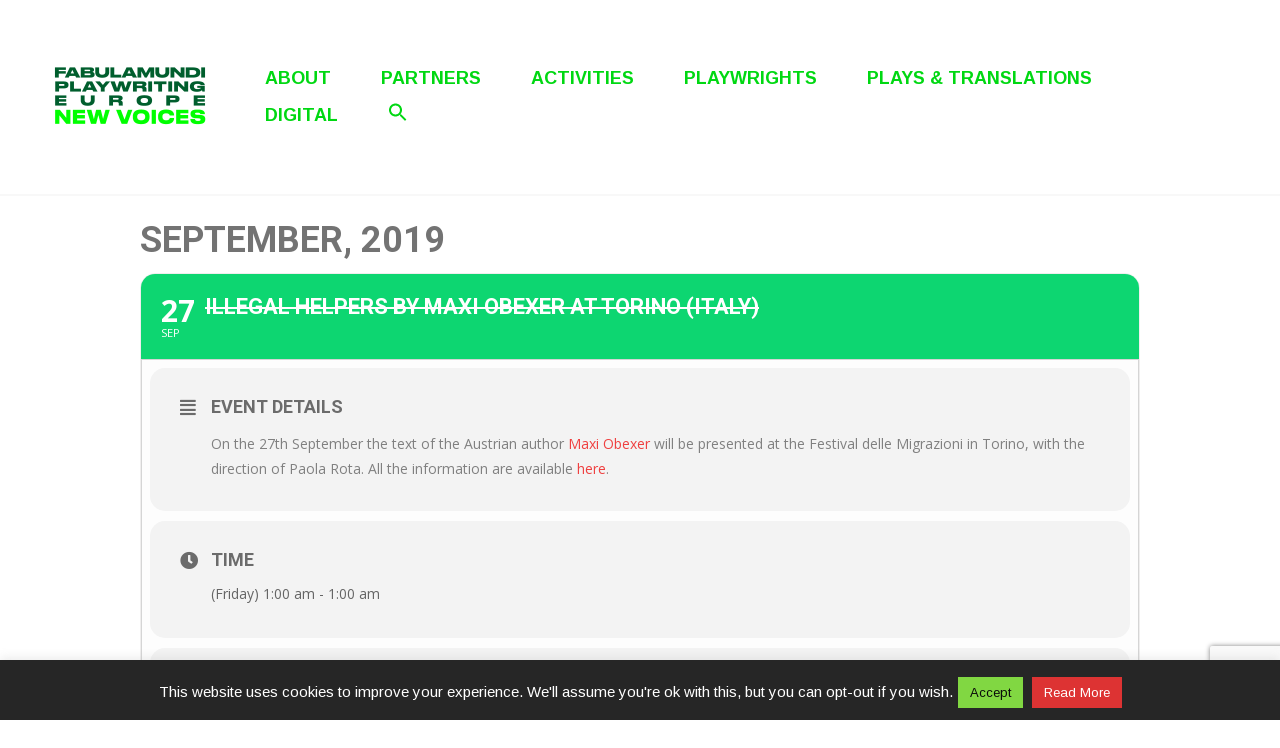

--- FILE ---
content_type: text/html; charset=UTF-8
request_url: http://www.fabulamundi.eu/events/illegal-helpers-by-maxi-obexer-at-torino-italy/
body_size: 76696
content:
	
<!DOCTYPE html>
<html lang="en-GB">

<head>
	<meta charset="UTF-8">
	<meta name="viewport" content="width=device-width, initial-scale=1">
	<link rel="profile" href="http://gmpg.org/xfn/11">
	<link rel="pingback" href="http://www.fabulamundi.eu/xmlrpc.php">
	<title>Illegal Helpers by Maxi Obexer at Torino (Italy) &#8211; Fabulamundi &#8211; Playwriting Europe</title>
<meta name='robots' content='max-image-preview:large' />
<link rel='dns-prefetch' href='//maps.googleapis.com' />
<link rel='dns-prefetch' href='//meet.jit.si' />
<link rel='dns-prefetch' href='//www.google.com' />
<link rel='dns-prefetch' href='//fonts.googleapis.com' />
<link rel='dns-prefetch' href='//s.w.org' />
<link rel="alternate" type="application/rss+xml" title="Fabulamundi - Playwriting Europe &raquo; Feed" href="https://www.fabulamundi.eu/en/feed/" />
<link rel="alternate" type="application/rss+xml" title="Fabulamundi - Playwriting Europe &raquo; Comments Feed" href="https://www.fabulamundi.eu/en/comments/feed/" />
<script type="text/javascript">
window._wpemojiSettings = {"baseUrl":"https:\/\/s.w.org\/images\/core\/emoji\/13.1.0\/72x72\/","ext":".png","svgUrl":"https:\/\/s.w.org\/images\/core\/emoji\/13.1.0\/svg\/","svgExt":".svg","source":{"concatemoji":"http:\/\/www.fabulamundi.eu\/wp-includes\/js\/wp-emoji-release.min.js?ver=5.9.12"}};
/*! This file is auto-generated */
!function(e,a,t){var n,r,o,i=a.createElement("canvas"),p=i.getContext&&i.getContext("2d");function s(e,t){var a=String.fromCharCode;p.clearRect(0,0,i.width,i.height),p.fillText(a.apply(this,e),0,0);e=i.toDataURL();return p.clearRect(0,0,i.width,i.height),p.fillText(a.apply(this,t),0,0),e===i.toDataURL()}function c(e){var t=a.createElement("script");t.src=e,t.defer=t.type="text/javascript",a.getElementsByTagName("head")[0].appendChild(t)}for(o=Array("flag","emoji"),t.supports={everything:!0,everythingExceptFlag:!0},r=0;r<o.length;r++)t.supports[o[r]]=function(e){if(!p||!p.fillText)return!1;switch(p.textBaseline="top",p.font="600 32px Arial",e){case"flag":return s([127987,65039,8205,9895,65039],[127987,65039,8203,9895,65039])?!1:!s([55356,56826,55356,56819],[55356,56826,8203,55356,56819])&&!s([55356,57332,56128,56423,56128,56418,56128,56421,56128,56430,56128,56423,56128,56447],[55356,57332,8203,56128,56423,8203,56128,56418,8203,56128,56421,8203,56128,56430,8203,56128,56423,8203,56128,56447]);case"emoji":return!s([10084,65039,8205,55357,56613],[10084,65039,8203,55357,56613])}return!1}(o[r]),t.supports.everything=t.supports.everything&&t.supports[o[r]],"flag"!==o[r]&&(t.supports.everythingExceptFlag=t.supports.everythingExceptFlag&&t.supports[o[r]]);t.supports.everythingExceptFlag=t.supports.everythingExceptFlag&&!t.supports.flag,t.DOMReady=!1,t.readyCallback=function(){t.DOMReady=!0},t.supports.everything||(n=function(){t.readyCallback()},a.addEventListener?(a.addEventListener("DOMContentLoaded",n,!1),e.addEventListener("load",n,!1)):(e.attachEvent("onload",n),a.attachEvent("onreadystatechange",function(){"complete"===a.readyState&&t.readyCallback()})),(n=t.source||{}).concatemoji?c(n.concatemoji):n.wpemoji&&n.twemoji&&(c(n.twemoji),c(n.wpemoji)))}(window,document,window._wpemojiSettings);
</script>
<style type="text/css">
img.wp-smiley,
img.emoji {
	display: inline !important;
	border: none !important;
	box-shadow: none !important;
	height: 1em !important;
	width: 1em !important;
	margin: 0 0.07em !important;
	vertical-align: -0.1em !important;
	background: none !important;
	padding: 0 !important;
}
</style>
	<link rel='stylesheet' id='evo_single_event-css'  href='//www.fabulamundi.eu/wp-content/plugins/eventON/assets/css/evo_event_styles.css?ver=4.1.1' type='text/css' media='all' />
<link rel='stylesheet' id='wp-block-library-css'  href='http://www.fabulamundi.eu/wp-includes/css/dist/block-library/style.min.css?ver=5.9.12' type='text/css' media="print" onload="this.media='all'" />
<style id='wp-block-library-theme-inline-css' type='text/css'>
.wp-block-audio figcaption{color:#555;font-size:13px;text-align:center}.is-dark-theme .wp-block-audio figcaption{color:hsla(0,0%,100%,.65)}.wp-block-code>code{font-family:Menlo,Consolas,monaco,monospace;color:#1e1e1e;padding:.8em 1em;border:1px solid #ddd;border-radius:4px}.wp-block-embed figcaption{color:#555;font-size:13px;text-align:center}.is-dark-theme .wp-block-embed figcaption{color:hsla(0,0%,100%,.65)}.blocks-gallery-caption{color:#555;font-size:13px;text-align:center}.is-dark-theme .blocks-gallery-caption{color:hsla(0,0%,100%,.65)}.wp-block-image figcaption{color:#555;font-size:13px;text-align:center}.is-dark-theme .wp-block-image figcaption{color:hsla(0,0%,100%,.65)}.wp-block-pullquote{border-top:4px solid;border-bottom:4px solid;margin-bottom:1.75em;color:currentColor}.wp-block-pullquote__citation,.wp-block-pullquote cite,.wp-block-pullquote footer{color:currentColor;text-transform:uppercase;font-size:.8125em;font-style:normal}.wp-block-quote{border-left:.25em solid;margin:0 0 1.75em;padding-left:1em}.wp-block-quote cite,.wp-block-quote footer{color:currentColor;font-size:.8125em;position:relative;font-style:normal}.wp-block-quote.has-text-align-right{border-left:none;border-right:.25em solid;padding-left:0;padding-right:1em}.wp-block-quote.has-text-align-center{border:none;padding-left:0}.wp-block-quote.is-large,.wp-block-quote.is-style-large,.wp-block-quote.is-style-plain{border:none}.wp-block-search .wp-block-search__label{font-weight:700}.wp-block-group:where(.has-background){padding:1.25em 2.375em}.wp-block-separator{border:none;border-bottom:2px solid;margin-left:auto;margin-right:auto;opacity:.4}.wp-block-separator:not(.is-style-wide):not(.is-style-dots){width:100px}.wp-block-separator.has-background:not(.is-style-dots){border-bottom:none;height:1px}.wp-block-separator.has-background:not(.is-style-wide):not(.is-style-dots){height:2px}.wp-block-table thead{border-bottom:3px solid}.wp-block-table tfoot{border-top:3px solid}.wp-block-table td,.wp-block-table th{padding:.5em;border:1px solid;word-break:normal}.wp-block-table figcaption{color:#555;font-size:13px;text-align:center}.is-dark-theme .wp-block-table figcaption{color:hsla(0,0%,100%,.65)}.wp-block-video figcaption{color:#555;font-size:13px;text-align:center}.is-dark-theme .wp-block-video figcaption{color:hsla(0,0%,100%,.65)}.wp-block-template-part.has-background{padding:1.25em 2.375em;margin-top:0;margin-bottom:0}
</style>
<style id='global-styles-inline-css' type='text/css'>
body{--wp--preset--color--black: #000000;--wp--preset--color--cyan-bluish-gray: #abb8c3;--wp--preset--color--white: #ffffff;--wp--preset--color--pale-pink: #f78da7;--wp--preset--color--vivid-red: #cf2e2e;--wp--preset--color--luminous-vivid-orange: #ff6900;--wp--preset--color--luminous-vivid-amber: #fcb900;--wp--preset--color--light-green-cyan: #7bdcb5;--wp--preset--color--vivid-green-cyan: #00d084;--wp--preset--color--pale-cyan-blue: #8ed1fc;--wp--preset--color--vivid-cyan-blue: #0693e3;--wp--preset--color--vivid-purple: #9b51e0;--wp--preset--color--medium-blue: #175CFF;--wp--preset--color--deep-navyblue: #0A083B;--wp--preset--color--off-white: #F7F9FA;--wp--preset--color--bluish-dark-grey: #57586E;--wp--preset--color--light-grey: #EAF1F8;--wp--preset--gradient--vivid-cyan-blue-to-vivid-purple: linear-gradient(135deg,rgba(6,147,227,1) 0%,rgb(155,81,224) 100%);--wp--preset--gradient--light-green-cyan-to-vivid-green-cyan: linear-gradient(135deg,rgb(122,220,180) 0%,rgb(0,208,130) 100%);--wp--preset--gradient--luminous-vivid-amber-to-luminous-vivid-orange: linear-gradient(135deg,rgba(252,185,0,1) 0%,rgba(255,105,0,1) 100%);--wp--preset--gradient--luminous-vivid-orange-to-vivid-red: linear-gradient(135deg,rgba(255,105,0,1) 0%,rgb(207,46,46) 100%);--wp--preset--gradient--very-light-gray-to-cyan-bluish-gray: linear-gradient(135deg,rgb(238,238,238) 0%,rgb(169,184,195) 100%);--wp--preset--gradient--cool-to-warm-spectrum: linear-gradient(135deg,rgb(74,234,220) 0%,rgb(151,120,209) 20%,rgb(207,42,186) 40%,rgb(238,44,130) 60%,rgb(251,105,98) 80%,rgb(254,248,76) 100%);--wp--preset--gradient--blush-light-purple: linear-gradient(135deg,rgb(255,206,236) 0%,rgb(152,150,240) 100%);--wp--preset--gradient--blush-bordeaux: linear-gradient(135deg,rgb(254,205,165) 0%,rgb(254,45,45) 50%,rgb(107,0,62) 100%);--wp--preset--gradient--luminous-dusk: linear-gradient(135deg,rgb(255,203,112) 0%,rgb(199,81,192) 50%,rgb(65,88,208) 100%);--wp--preset--gradient--pale-ocean: linear-gradient(135deg,rgb(255,245,203) 0%,rgb(182,227,212) 50%,rgb(51,167,181) 100%);--wp--preset--gradient--electric-grass: linear-gradient(135deg,rgb(202,248,128) 0%,rgb(113,206,126) 100%);--wp--preset--gradient--midnight: linear-gradient(135deg,rgb(2,3,129) 0%,rgb(40,116,252) 100%);--wp--preset--duotone--dark-grayscale: url('#wp-duotone-dark-grayscale');--wp--preset--duotone--grayscale: url('#wp-duotone-grayscale');--wp--preset--duotone--purple-yellow: url('#wp-duotone-purple-yellow');--wp--preset--duotone--blue-red: url('#wp-duotone-blue-red');--wp--preset--duotone--midnight: url('#wp-duotone-midnight');--wp--preset--duotone--magenta-yellow: url('#wp-duotone-magenta-yellow');--wp--preset--duotone--purple-green: url('#wp-duotone-purple-green');--wp--preset--duotone--blue-orange: url('#wp-duotone-blue-orange');--wp--preset--font-size--small: 13px;--wp--preset--font-size--medium: 20px;--wp--preset--font-size--large: 36px;--wp--preset--font-size--x-large: 42px;--wp--preset--font-size--normal: 16px;--wp--preset--font-size--normal-plus: 18px;--wp--preset--font-size--medium-plus: 26px;--wp--preset--font-size--big: 32px;--wp--preset--font-size--huge: 48px;}.has-black-color{color: var(--wp--preset--color--black) !important;}.has-cyan-bluish-gray-color{color: var(--wp--preset--color--cyan-bluish-gray) !important;}.has-white-color{color: var(--wp--preset--color--white) !important;}.has-pale-pink-color{color: var(--wp--preset--color--pale-pink) !important;}.has-vivid-red-color{color: var(--wp--preset--color--vivid-red) !important;}.has-luminous-vivid-orange-color{color: var(--wp--preset--color--luminous-vivid-orange) !important;}.has-luminous-vivid-amber-color{color: var(--wp--preset--color--luminous-vivid-amber) !important;}.has-light-green-cyan-color{color: var(--wp--preset--color--light-green-cyan) !important;}.has-vivid-green-cyan-color{color: var(--wp--preset--color--vivid-green-cyan) !important;}.has-pale-cyan-blue-color{color: var(--wp--preset--color--pale-cyan-blue) !important;}.has-vivid-cyan-blue-color{color: var(--wp--preset--color--vivid-cyan-blue) !important;}.has-vivid-purple-color{color: var(--wp--preset--color--vivid-purple) !important;}.has-black-background-color{background-color: var(--wp--preset--color--black) !important;}.has-cyan-bluish-gray-background-color{background-color: var(--wp--preset--color--cyan-bluish-gray) !important;}.has-white-background-color{background-color: var(--wp--preset--color--white) !important;}.has-pale-pink-background-color{background-color: var(--wp--preset--color--pale-pink) !important;}.has-vivid-red-background-color{background-color: var(--wp--preset--color--vivid-red) !important;}.has-luminous-vivid-orange-background-color{background-color: var(--wp--preset--color--luminous-vivid-orange) !important;}.has-luminous-vivid-amber-background-color{background-color: var(--wp--preset--color--luminous-vivid-amber) !important;}.has-light-green-cyan-background-color{background-color: var(--wp--preset--color--light-green-cyan) !important;}.has-vivid-green-cyan-background-color{background-color: var(--wp--preset--color--vivid-green-cyan) !important;}.has-pale-cyan-blue-background-color{background-color: var(--wp--preset--color--pale-cyan-blue) !important;}.has-vivid-cyan-blue-background-color{background-color: var(--wp--preset--color--vivid-cyan-blue) !important;}.has-vivid-purple-background-color{background-color: var(--wp--preset--color--vivid-purple) !important;}.has-black-border-color{border-color: var(--wp--preset--color--black) !important;}.has-cyan-bluish-gray-border-color{border-color: var(--wp--preset--color--cyan-bluish-gray) !important;}.has-white-border-color{border-color: var(--wp--preset--color--white) !important;}.has-pale-pink-border-color{border-color: var(--wp--preset--color--pale-pink) !important;}.has-vivid-red-border-color{border-color: var(--wp--preset--color--vivid-red) !important;}.has-luminous-vivid-orange-border-color{border-color: var(--wp--preset--color--luminous-vivid-orange) !important;}.has-luminous-vivid-amber-border-color{border-color: var(--wp--preset--color--luminous-vivid-amber) !important;}.has-light-green-cyan-border-color{border-color: var(--wp--preset--color--light-green-cyan) !important;}.has-vivid-green-cyan-border-color{border-color: var(--wp--preset--color--vivid-green-cyan) !important;}.has-pale-cyan-blue-border-color{border-color: var(--wp--preset--color--pale-cyan-blue) !important;}.has-vivid-cyan-blue-border-color{border-color: var(--wp--preset--color--vivid-cyan-blue) !important;}.has-vivid-purple-border-color{border-color: var(--wp--preset--color--vivid-purple) !important;}.has-vivid-cyan-blue-to-vivid-purple-gradient-background{background: var(--wp--preset--gradient--vivid-cyan-blue-to-vivid-purple) !important;}.has-light-green-cyan-to-vivid-green-cyan-gradient-background{background: var(--wp--preset--gradient--light-green-cyan-to-vivid-green-cyan) !important;}.has-luminous-vivid-amber-to-luminous-vivid-orange-gradient-background{background: var(--wp--preset--gradient--luminous-vivid-amber-to-luminous-vivid-orange) !important;}.has-luminous-vivid-orange-to-vivid-red-gradient-background{background: var(--wp--preset--gradient--luminous-vivid-orange-to-vivid-red) !important;}.has-very-light-gray-to-cyan-bluish-gray-gradient-background{background: var(--wp--preset--gradient--very-light-gray-to-cyan-bluish-gray) !important;}.has-cool-to-warm-spectrum-gradient-background{background: var(--wp--preset--gradient--cool-to-warm-spectrum) !important;}.has-blush-light-purple-gradient-background{background: var(--wp--preset--gradient--blush-light-purple) !important;}.has-blush-bordeaux-gradient-background{background: var(--wp--preset--gradient--blush-bordeaux) !important;}.has-luminous-dusk-gradient-background{background: var(--wp--preset--gradient--luminous-dusk) !important;}.has-pale-ocean-gradient-background{background: var(--wp--preset--gradient--pale-ocean) !important;}.has-electric-grass-gradient-background{background: var(--wp--preset--gradient--electric-grass) !important;}.has-midnight-gradient-background{background: var(--wp--preset--gradient--midnight) !important;}.has-small-font-size{font-size: var(--wp--preset--font-size--small) !important;}.has-medium-font-size{font-size: var(--wp--preset--font-size--medium) !important;}.has-large-font-size{font-size: var(--wp--preset--font-size--large) !important;}.has-x-large-font-size{font-size: var(--wp--preset--font-size--x-large) !important;}
</style>
<link rel='stylesheet' id='contact-form-7-css'  href='http://www.fabulamundi.eu/wp-content/plugins/contact-form-7/includes/css/styles.css?ver=5.5.4' type='text/css' media='all' />
<link rel='stylesheet' id='cookie-law-info-css'  href='http://www.fabulamundi.eu/wp-content/plugins/cookie-law-info/public/css/cookie-law-info-public.css?ver=1.9.0' type='text/css' media='all' />
<link rel='stylesheet' id='cookie-law-info-gdpr-css'  href='http://www.fabulamundi.eu/wp-content/plugins/cookie-law-info/public/css/cookie-law-info-gdpr.css?ver=1.9.0' type='text/css' media='all' />
<link rel='stylesheet' id='dvteam_fix-css'  href='http://www.fabulamundi.eu/wp-content/plugins/dvteam/css/fix.css?ver=1.0' type='text/css' media='all' />
<link rel='stylesheet' id='ivory-search-styles-css'  href='http://www.fabulamundi.eu/wp-content/plugins/add-search-to-menu/public/css/ivory-search.min.css?ver=5.5.1' type='text/css' media='all' />
<link rel='stylesheet' id='gfonts-css'  href='https://fonts.googleapis.com/css2?family=Arimo%3Awght%40100%3B300%3B400%3B500%3B700%3B900&#038;display=swap&#038;ver=1.1.6' type='text/css' media="print" onload="this.media='all'" />
<link rel='stylesheet' id='main-css'  href='http://www.fabulamundi.eu/wp-content/themes/tutorstarter/assets/dist/css/style.min.css?ver=1.1.6' type='text/css' media='all' />
<style id='main-inline-css' type='text/css'>

			:root {
				--default-color: #ffffff;
				--body-font: Arimo;
				--heading-font: Arimo;
				--link-color: #00d812;
				--body-bg-color: #ffffff;
				--cart-color: #1950D1;
				--cart-color-trans: #ffffff;
				--cta-text-color: #0d9b10;
				--cta-text-color-trans: #ffffff;
				--body-text-color: #00540e;
				--cta-font-weight: 400;
				--cta-font-transform: none;
				--cta-font-lineheight: 1.2em;
				--cta-font-lineheight-tablet: 1.2em;
				--cta-font-lineheight-mobile: 1.2em;
				--menu-link-color: #00d812;
				--menu-link-color-trans: #ffffff;
				--body-font-weight: 400;
				--h1-font-weight: 600;
				--h2-font-weight: 700;
				--h3-font-weight: 700;
				--h4-font-weight: 700;
				--h5-font-weight: 700;
				--h6-font-weight: 700;
				--h1-text-transform: none;
				--h2-text-transform: none;
				--h3-text-transform: none;
				--h4-text-transform: none;
				--h5-text-transform: none;
				--h6-text-transform: none;
				--primary-menu-bg-color: #ffffff;
				--sticky-menu-bg-color: rgba(4, 42, 132, 0.7);
				--cta-background-color: #ffffff;
				--cta-background-color-trans: rgba(25, 80, 209, 1);
				--cta-border-color: #00d812;
				--cta-border-color-trans: #1950D1;
				--cta-border-width: 1px;
				--cta-border-radius: 50px;
				--cta-font-size: 16px;
				--header-font-weight: 700;
				--header-font-transform: uppercase;
				--header-font-lineheight: 1.5em;
				--header-font-lineheight-tablet: 1.2em;
				--header-font-lineheight-mobile: 1.2em;
				--body-text-transform: none;
				--body-font-size: 17px;
				--h1-font-size: 35px;
				--h1-font-size-tablet: 46px;
				--h1-font-size-mobile: 32px;
				--h2-font-size: 29px;
				--h2-font-size-tablet: 32px;
				--h2-font-size-mobile: 32px;
				--h3-font-size: 25px;
				--h3-font-size-tablet: 28px;
				--h3-font-size-mobile: 28px;
				--h4-font-size: 21px;
				--h4-font-size-tablet: 24px;
				--h4-font-size-mobile: 24px;
				--h5-font-size: 19px;
				--h5-font-size-tablet: 18px;
				--h5-font-size-mobile: 18px;
				--h6-font-size: 17px;
				--h6-font-size-tablet: 17px;
				--h6-font-size-mobile: 17px;
				--active-menu-color: #00d812;
				--active-menu-color-trans: #ffffff;
				--cta-font-size-tablet: 13px;
				--cta-font-size-mobile: 13px;
				--header-font-size: 18px;
				--body-font-size-mobile: 14px;
				--body-font-size-tablet: 14px;
				--footer-bottom-bg-color: #a4ffa4;
				--footer-widget-bg-color: #a4ffa4;
				--header-font-size-tablet: 13px;
				--header-font-size-mobile: 13px;
				--footer-bottom-text-color: #00540e;
				--widget-title-font-weight: 700;
				--widget-title-text-transform: none;
				--footer-widget-text-color: #00540e;
				--body-font-lineheight: 1.5em;
				--h1-font-lineheight: 2em;
				--h1-font-lineheight-tablet: 2.5em;
				--h1-font-lineheight-mobile: 1em;
				--h2-font-lineheight: 2em;
				--h2-font-lineheight-tablet: 2em;
				--h2-font-lineheight-mobile: 2em;
				--h3-font-lineheight: 1.8em;
				--h3-font-lineheight-tablet: 1.8em;
				--h3-font-lineheight-mobile: 1.8em;
				--h4-font-lineheight: 1.7em;
				--h4-font-lineheight-tablet: 1.7em;
				--h4-font-lineheight-mobile: 1.7em;
				--h5-font-lineheight: 1.6em;
				--h5-font-lineheight-tablet: 1.6em;
				--h5-font-lineheight-mobile: 1.6em;
				--h6-font-lineheight: 1.5em;
				--h6-font-lineheight-tablet: 1.5em;
				--h6-font-lineheight-mobile: 1.5em;
				--body-font-lineheight-tablet: 1.5em;
				--body-font-lineheight-mobile: 1em;
				--widget-title-font-size: 18px;
				--widget-title-font-size-tablet: 16px;
				--widget-title-font-size-mobile: 16px;
				--widget-title-line-height: 1.78em;
				--widget-title-line-height-tablet: 1.78em;
				--widget-title-line-height-mobile: 1.78em;
				--widget-text-font-weight: 400;
				--widget-text-transform: none;
				--widget-text-font-size: 16px;
				--widget-text-font-size-tablet: 16px;
				--widget-text-font-size-mobile: 16px;
				--widget-text-line-height: 1.78em;
				--widget-text-line-height-tablet: 1.78em;
				--widget-text-line-height-mobile: 1.78em;
			}
        
</style>
<link rel='stylesheet' id='evcal_google_fonts-css'  href='https://fonts.googleapis.com/css?family=Open+Sans%3A400%2C400italic%2C700%7CRoboto%3A400%2C700&#038;subset=latin%2Clatin-ext&#038;ver=4.1.1' type='text/css' media='all' />
<link rel='stylesheet' id='evcal_cal_default-css'  href='//www.fabulamundi.eu/wp-content/plugins/eventON/assets/css/eventon_styles.css?ver=4.1.1' type='text/css' media='all' />
<link rel='stylesheet' id='evo_font_icons-css'  href='//www.fabulamundi.eu/wp-content/plugins/eventON/assets/fonts/all.css?ver=4.1.1' type='text/css' media='all' />
<link rel='stylesheet' id='eventon_dynamic_styles-css'  href='//www.fabulamundi.eu/wp-content/plugins/eventON/assets/css/eventon_dynamic_styles.css?ver=4.1.1' type='text/css' media='all' />
<link rel='stylesheet' id='mm-compiled-options-mobmenu-css'  href='https://www.fabulamundi.eu/wp-content/uploads/dynamic-mobmenu.css?ver=2.8.3-320' type='text/css' media='all' />
<link rel='stylesheet' id='mm-google-webfont-arimo-css'  href='//fonts.googleapis.com/css?family=Arimo%3A500%2Cinherit%2C400&#038;subset=latin%2Clatin-ext&#038;ver=5.9.12' type='text/css' media='all' />
<link rel='stylesheet' id='mm-google-webfont-dosis-css'  href='//fonts.googleapis.com/css?family=Dosis%3Ainherit%2C400&#038;subset=latin%2Clatin-ext&#038;ver=5.9.12' type='text/css' media='all' />
<link rel='stylesheet' id='cssmobmenu-icons-css'  href='http://www.fabulamundi.eu/wp-content/plugins/mobile-menu/includes/css/mobmenu-icons.css?ver=5.9.12' type='text/css' media='all' />
<link rel='stylesheet' id='cssmobmenu-css'  href='http://www.fabulamundi.eu/wp-content/plugins/mobile-menu/includes/css/mobmenu.css?ver=2.8.3' type='text/css' media='all' />
<script type='text/javascript' src='http://www.fabulamundi.eu/wp-includes/js/jquery/jquery.min.js?ver=3.6.0' id='jquery-core-js'></script>
<script type='text/javascript' src='http://www.fabulamundi.eu/wp-includes/js/jquery/jquery-migrate.min.js?ver=3.3.2' id='jquery-migrate-js'></script>
<script type='text/javascript' id='cookie-law-info-js-extra'>
/* <![CDATA[ */
var Cli_Data = {"nn_cookie_ids":[],"cookielist":[],"ccpaEnabled":"","ccpaRegionBased":"","ccpaBarEnabled":"","ccpaType":"gdpr","js_blocking":"","custom_integration":""};
var cli_cookiebar_settings = {"animate_speed_hide":"500","animate_speed_show":"500","background":"#262626","border":"#444","border_on":"","button_1_button_colour":"#81d742","button_1_button_hover":"#67ac35","button_1_link_colour":"#0a0a0a","button_1_as_button":"1","button_1_new_win":"","button_2_button_colour":"#dd3333","button_2_button_hover":"#b12929","button_2_link_colour":"#ffffff","button_2_as_button":"1","button_2_hidebar":"","button_3_button_colour":"#000","button_3_button_hover":"#000000","button_3_link_colour":"#fff","button_3_as_button":"1","button_3_new_win":"","button_4_button_colour":"#000","button_4_button_hover":"#000000","button_4_link_colour":"#fff","button_4_as_button":"1","font_family":"inherit","header_fix":"1","notify_animate_hide":"1","notify_animate_show":"1","notify_div_id":"#cookie-law-info-bar","notify_position_horizontal":"right","notify_position_vertical":"bottom","scroll_close":"","scroll_close_reload":"","accept_close_reload":"","reject_close_reload":"","showagain_tab":"","showagain_background":"#fff","showagain_border":"#000","showagain_div_id":"#cookie-law-info-again","showagain_x_position":"100px","text":"#ffffff","show_once_yn":"","show_once":"10000","logging_on":"","as_popup":"","popup_overlay":"1","bar_heading_text":"","cookie_bar_as":"banner","popup_showagain_position":"bottom-right","widget_position":"left"};
var log_object = {"ajax_url":"https:\/\/www.fabulamundi.eu\/wp-admin\/admin-ajax.php"};
/* ]]> */
</script>
<script type='text/javascript' src='http://www.fabulamundi.eu/wp-content/plugins/cookie-law-info/public/js/cookie-law-info-public.js?ver=1.9.0' id='cookie-law-info-js'></script>
<script type='text/javascript' src='http://www.fabulamundi.eu/wp-content/plugins/mobile-menu/includes/js/mobmenu.js?ver=2.8.3' id='mobmenujs-js'></script>
<link rel="https://api.w.org/" href="https://www.fabulamundi.eu/wp-json/" /><link rel="alternate" type="application/json" href="https://www.fabulamundi.eu/wp-json/wp/v2/ajde_events/10478" /><link rel="EditURI" type="application/rsd+xml" title="RSD" href="https://www.fabulamundi.eu/xmlrpc.php?rsd" />
<link rel="wlwmanifest" type="application/wlwmanifest+xml" href="http://www.fabulamundi.eu/wp-includes/wlwmanifest.xml" /> 
<meta name="generator" content="WordPress 5.9.12" />
<link rel="canonical" href="https://www.fabulamundi.eu/events/illegal-helpers-by-maxi-obexer-at-torino-italy/" />
<link rel='shortlink' href='https://www.fabulamundi.eu/?p=10478' />
<link rel="alternate" type="application/json+oembed" href="https://www.fabulamundi.eu/wp-json/oembed/1.0/embed?url=https%3A%2F%2Fwww.fabulamundi.eu%2Fevents%2Fillegal-helpers-by-maxi-obexer-at-torino-italy%2F" />
<link rel="alternate" type="text/xml+oembed" href="https://www.fabulamundi.eu/wp-json/oembed/1.0/embed?url=https%3A%2F%2Fwww.fabulamundi.eu%2Fevents%2Fillegal-helpers-by-maxi-obexer-at-torino-italy%2F&#038;format=xml" />


<!-- EventON Version -->
<meta name="generator" content="EventON 4.1.1" />

				<meta name="robots" content="all"/>
				<meta property="description" content="On the 27th September the text of the Austrian author Maxi Obexer will be presented at the Festival delle" />
				<meta property="og:type" content="event" /> 
				<meta property="og:title" content="Illegal Helpers by Maxi Obexer at Torino (Italy)" />
				<meta property="og:url" content="https://www.fabulamundi.eu/events/illegal-helpers-by-maxi-obexer-at-torino-italy/" />
				<meta property="og:description" content="On the 27th September the text of the Austrian author Maxi Obexer will be presented at the Festival delle" />
												<meta name="twitter:card" content="summary_large_image">
				<meta name="twitter:title" content="Illegal Helpers by Maxi Obexer at Torino (Italy)">
				<meta name="twitter:description" content="On the 27th September the text of the Austrian author Maxi Obexer will be presented at the Festival delle">
								<meta name="generator" content="Powered by WPBakery Page Builder - drag and drop page builder for WordPress."/>
<link rel="icon" href="https://www.fabulamundi.eu/wp-content/uploads/2023/05/cropped-favicon_new-32x32.jpg" sizes="32x32" />
<link rel="icon" href="https://www.fabulamundi.eu/wp-content/uploads/2023/05/cropped-favicon_new-192x192.jpg" sizes="192x192" />
<link rel="apple-touch-icon" href="https://www.fabulamundi.eu/wp-content/uploads/2023/05/cropped-favicon_new-180x180.jpg" />
<meta name="msapplication-TileImage" content="https://www.fabulamundi.eu/wp-content/uploads/2023/05/cropped-favicon_new-270x270.jpg" />
		<style type="text/css" id="wp-custom-css">
			.eventon_events_list .eventon_list_event .evcal_list_a.completed-event .evcal_event_title {
    text-decoration: auto;
}

@media (min-width: 767px) {
.navbar.navbar-center .navbar-nav {
    justify-content: left;
	}}
	
@media (max-width: 767px) {
.navbar {
    justify-content: space-evenly;
	}}

.mob-menu-header-holder {
    display: grid;
    justify-items: center;
}

@media (max-width: 991px) {
.navbar-toggler {
    display: none;
	}}


.wp-block-button__link {
	padding: 5px;
	background-color: #00540e;
}

.single-post .entry-meta a, .single-post .entry-meta span {color: #00540e;}

.single-post .entry-title {
	color: #00540e;
	font-size: 38px;
}

.comments-area {
    display: none;
}

.parent-pageid-1507 .switcher button, select {
    color: #00d812;
    border-color: #00d812;
	border-radius: 5px;
	padding: 5px;
}


:root {
	--navSubmenuHoverColor: #00d812;

}

@media (min-width: 992px) {
.navbar-nav .menu-item .sub-menu a:after {
	
color: #00d812;
	background: #00d812;
	
	}}

.wpcf7 .wpcf7-form-control {
    width: 100%!important;
    padding: 0 0px;
    font-size: 16px;
    height: 38px;
	    background: transparent;
	    border-top: 1px;
    border-left: 1px;
    border-right: 1px;
    border-radius: 0px! important;
	border-color: #00540e;
}

@media (min-width: 992px) {
.navbar-nav>.menu-item:not(:last-child) {
    margin-right: 40px;
	}}

h1.entry-title {
  padding-bottom: 0;
}

h3 a, h4 a {
	text-decoration: none;
}

.vc_cta3-content h4 a {
color: green;
}

.vc_gitem-post-data {
  margin-bottom: 0;
}

.page-id-15184 .entry-header {
	display: none;
}

.vc_gitem-zone-a .vc_gitem-row-position-middle, .vc_gitem-zone-b .vc_gitem-row-position-middle {
  transform: translate(0,10%);
}

.vc_gitem-zone-img {display: none;} 

.navbar.navbar-center .navbar-nav {
    justify-content: left;
}

@media (min-width: 992px) {
.navbar-nav .menu-item .sub-menu a {
    font-size: 14px;
    font-weight: 400;
	color:#00d812;
	}}

.wpcf7 .wpcf7-submit {
	    background: #00540e;
    color: #fff;
	padding: 5px 5px 5px 5px;
	border-radius: 8px !important;
	width: 100px !important;
}

.navSubmenuHoverColor: #00d812;
		</style>
		<noscript><style> .wpb_animate_when_almost_visible { opacity: 1; }</style></noscript><style type="text/css" media="screen">.is-menu path.search-icon-path { fill: #00d812;}body .popup-search-close:after, body .search-close:after { border-color: #00d812;}body .popup-search-close:before, body .search-close:before { border-color: #00d812;}</style>			<style type="text/css" media="screen">
			/* Ivory search custom CSS code */
			.is-form-style input.is-search-input {
border: solid 1px #00d812!important; }

.is-form-style input.is-search-submit, .is-search-icon  {
border: 1px solid #00d812;
background: #00d812;
}

.is-form-style .is-search-submit path {
    fill: #fff;
}			</style>
					<style type="text/css">
					.is-form-id-15523 .is-search-submit:focus,
			.is-form-id-15523 .is-search-submit:hover,
			.is-form-id-15523 .is-search-submit,
            .is-form-id-15523 .is-search-icon {
			            background-color: #ffffff !important;            			}
            			.is-form-id-15523 .is-search-input::-webkit-input-placeholder {
			    color: #00540e !important;
			}
			.is-form-id-15523 .is-search-input:-moz-placeholder {
			    color: #00540e !important;
			    opacity: 1;
			}
			.is-form-id-15523 .is-search-input::-moz-placeholder {
			    color: #00540e !important;
			    opacity: 1;
			}
			.is-form-id-15523 .is-search-input:-ms-input-placeholder {
			    color: #00540e !important;
			}
                        			.is-form-style-1.is-form-id-15523 .is-search-input:focus,
			.is-form-style-1.is-form-id-15523 .is-search-input:hover,
			.is-form-style-1.is-form-id-15523 .is-search-input,
			.is-form-style-2.is-form-id-15523 .is-search-input:focus,
			.is-form-style-2.is-form-id-15523 .is-search-input:hover,
			.is-form-style-2.is-form-id-15523 .is-search-input,
			.is-form-style-3.is-form-id-15523 .is-search-input:focus,
			.is-form-style-3.is-form-id-15523 .is-search-input:hover,
			.is-form-style-3.is-form-id-15523 .is-search-input,
			.is-form-id-15523 .is-search-input:focus,
			.is-form-id-15523 .is-search-input:hover,
			.is-form-id-15523 .is-search-input {
                                color: #00540e !important;                                                                background-color: #00540e !important;			}
                        			</style>
		</head>

<body class="ajde_events-template-default single single-ajde_events postid-10478 wp-custom-logo tutorstarter group-blog mob-menu-slideout-over wpb-js-composer js-comp-ver-6.6.0 vc_responsive">
<svg xmlns="http://www.w3.org/2000/svg" viewBox="0 0 0 0" width="0" height="0" focusable="false" role="none" style="visibility: hidden; position: absolute; left: -9999px; overflow: hidden;" ><defs><filter id="wp-duotone-dark-grayscale"><feColorMatrix color-interpolation-filters="sRGB" type="matrix" values=" .299 .587 .114 0 0 .299 .587 .114 0 0 .299 .587 .114 0 0 .299 .587 .114 0 0 " /><feComponentTransfer color-interpolation-filters="sRGB" ><feFuncR type="table" tableValues="0 0.49803921568627" /><feFuncG type="table" tableValues="0 0.49803921568627" /><feFuncB type="table" tableValues="0 0.49803921568627" /><feFuncA type="table" tableValues="1 1" /></feComponentTransfer><feComposite in2="SourceGraphic" operator="in" /></filter></defs></svg><svg xmlns="http://www.w3.org/2000/svg" viewBox="0 0 0 0" width="0" height="0" focusable="false" role="none" style="visibility: hidden; position: absolute; left: -9999px; overflow: hidden;" ><defs><filter id="wp-duotone-grayscale"><feColorMatrix color-interpolation-filters="sRGB" type="matrix" values=" .299 .587 .114 0 0 .299 .587 .114 0 0 .299 .587 .114 0 0 .299 .587 .114 0 0 " /><feComponentTransfer color-interpolation-filters="sRGB" ><feFuncR type="table" tableValues="0 1" /><feFuncG type="table" tableValues="0 1" /><feFuncB type="table" tableValues="0 1" /><feFuncA type="table" tableValues="1 1" /></feComponentTransfer><feComposite in2="SourceGraphic" operator="in" /></filter></defs></svg><svg xmlns="http://www.w3.org/2000/svg" viewBox="0 0 0 0" width="0" height="0" focusable="false" role="none" style="visibility: hidden; position: absolute; left: -9999px; overflow: hidden;" ><defs><filter id="wp-duotone-purple-yellow"><feColorMatrix color-interpolation-filters="sRGB" type="matrix" values=" .299 .587 .114 0 0 .299 .587 .114 0 0 .299 .587 .114 0 0 .299 .587 .114 0 0 " /><feComponentTransfer color-interpolation-filters="sRGB" ><feFuncR type="table" tableValues="0.54901960784314 0.98823529411765" /><feFuncG type="table" tableValues="0 1" /><feFuncB type="table" tableValues="0.71764705882353 0.25490196078431" /><feFuncA type="table" tableValues="1 1" /></feComponentTransfer><feComposite in2="SourceGraphic" operator="in" /></filter></defs></svg><svg xmlns="http://www.w3.org/2000/svg" viewBox="0 0 0 0" width="0" height="0" focusable="false" role="none" style="visibility: hidden; position: absolute; left: -9999px; overflow: hidden;" ><defs><filter id="wp-duotone-blue-red"><feColorMatrix color-interpolation-filters="sRGB" type="matrix" values=" .299 .587 .114 0 0 .299 .587 .114 0 0 .299 .587 .114 0 0 .299 .587 .114 0 0 " /><feComponentTransfer color-interpolation-filters="sRGB" ><feFuncR type="table" tableValues="0 1" /><feFuncG type="table" tableValues="0 0.27843137254902" /><feFuncB type="table" tableValues="0.5921568627451 0.27843137254902" /><feFuncA type="table" tableValues="1 1" /></feComponentTransfer><feComposite in2="SourceGraphic" operator="in" /></filter></defs></svg><svg xmlns="http://www.w3.org/2000/svg" viewBox="0 0 0 0" width="0" height="0" focusable="false" role="none" style="visibility: hidden; position: absolute; left: -9999px; overflow: hidden;" ><defs><filter id="wp-duotone-midnight"><feColorMatrix color-interpolation-filters="sRGB" type="matrix" values=" .299 .587 .114 0 0 .299 .587 .114 0 0 .299 .587 .114 0 0 .299 .587 .114 0 0 " /><feComponentTransfer color-interpolation-filters="sRGB" ><feFuncR type="table" tableValues="0 0" /><feFuncG type="table" tableValues="0 0.64705882352941" /><feFuncB type="table" tableValues="0 1" /><feFuncA type="table" tableValues="1 1" /></feComponentTransfer><feComposite in2="SourceGraphic" operator="in" /></filter></defs></svg><svg xmlns="http://www.w3.org/2000/svg" viewBox="0 0 0 0" width="0" height="0" focusable="false" role="none" style="visibility: hidden; position: absolute; left: -9999px; overflow: hidden;" ><defs><filter id="wp-duotone-magenta-yellow"><feColorMatrix color-interpolation-filters="sRGB" type="matrix" values=" .299 .587 .114 0 0 .299 .587 .114 0 0 .299 .587 .114 0 0 .299 .587 .114 0 0 " /><feComponentTransfer color-interpolation-filters="sRGB" ><feFuncR type="table" tableValues="0.78039215686275 1" /><feFuncG type="table" tableValues="0 0.94901960784314" /><feFuncB type="table" tableValues="0.35294117647059 0.47058823529412" /><feFuncA type="table" tableValues="1 1" /></feComponentTransfer><feComposite in2="SourceGraphic" operator="in" /></filter></defs></svg><svg xmlns="http://www.w3.org/2000/svg" viewBox="0 0 0 0" width="0" height="0" focusable="false" role="none" style="visibility: hidden; position: absolute; left: -9999px; overflow: hidden;" ><defs><filter id="wp-duotone-purple-green"><feColorMatrix color-interpolation-filters="sRGB" type="matrix" values=" .299 .587 .114 0 0 .299 .587 .114 0 0 .299 .587 .114 0 0 .299 .587 .114 0 0 " /><feComponentTransfer color-interpolation-filters="sRGB" ><feFuncR type="table" tableValues="0.65098039215686 0.40392156862745" /><feFuncG type="table" tableValues="0 1" /><feFuncB type="table" tableValues="0.44705882352941 0.4" /><feFuncA type="table" tableValues="1 1" /></feComponentTransfer><feComposite in2="SourceGraphic" operator="in" /></filter></defs></svg><svg xmlns="http://www.w3.org/2000/svg" viewBox="0 0 0 0" width="0" height="0" focusable="false" role="none" style="visibility: hidden; position: absolute; left: -9999px; overflow: hidden;" ><defs><filter id="wp-duotone-blue-orange"><feColorMatrix color-interpolation-filters="sRGB" type="matrix" values=" .299 .587 .114 0 0 .299 .587 .114 0 0 .299 .587 .114 0 0 .299 .587 .114 0 0 " /><feComponentTransfer color-interpolation-filters="sRGB" ><feFuncR type="table" tableValues="0.098039215686275 1" /><feFuncG type="table" tableValues="0 0.66274509803922" /><feFuncB type="table" tableValues="0.84705882352941 0.41960784313725" /><feFuncA type="table" tableValues="1 1" /></feComponentTransfer><feComposite in2="SourceGraphic" operator="in" /></filter></defs></svg><div id="page" class="site">
	<a class="skip-link screen-reader-text" href="#content">
		Skip to content	</a>


<header class="header-default">
    <!-- .navbar .navbar-center .navbar-right .has-search-field .full-width -->
    <nav class="navbar navbar-center full-width ">
        <div class="navbar-brand">
                        <a href="http://www.fabulamundi.eu/en/" rel="home">
                <img src="https://www.fabulamundi.eu/wp-content/uploads/2023/08/cropped-LOGO-FABULA-X-SITO-PAV-1-e1693320450389.png"  alt="Fabulamundi &#8211; Playwriting Europe" />
            </a>
                </div>
        <!-- .has-search-field must use with .navbar-right -->
        <div class="search-field">
            <form method="get" action="http://www.fabulamundi.eu/en/">
                <input type="search" name="s" value="" placeholder="Search..." />
            </form>
        </div>
                    <button class="navbar-toggler">
                <div class="toggle-icon"><span></span></div>
            </button>
                <div class="menu-main-menus-container"><ul id="menu-main-menus" class="navbar-nav"><li class="nav-close"><button class="btn-nav-close"><span class="close-btn">+</span></button></li><li id="menu-item-2204" class="menu-item menu-item-type-post_type menu-item-object-page menu-item-2204"><a href="https://www.fabulamundi.eu/en/project/">About</a></li>
<li id="menu-item-13519" class="menu-item menu-item-type-post_type menu-item-object-page menu-item-has-children menu-item-13519"><a href="https://www.fabulamundi.eu/en/partners/">Partners</a>
<ul class="sub-menu">
	<li id="menu-item-13926" class="menu-item menu-item-type-post_type menu-item-object-page menu-item-13926"><a href="https://www.fabulamundi.eu/en/austria/">Austria</a></li>
	<li id="menu-item-13927" class="menu-item menu-item-type-post_type menu-item-object-page menu-item-13927"><a href="https://www.fabulamundi.eu/en/belgium/">Belgium</a></li>
	<li id="menu-item-13928" class="menu-item menu-item-type-post_type menu-item-object-page menu-item-13928"><a href="https://www.fabulamundi.eu/en/czech-republic/">Czech Republic</a></li>
	<li id="menu-item-13929" class="menu-item menu-item-type-post_type menu-item-object-page menu-item-13929"><a href="https://www.fabulamundi.eu/en/france/">France</a></li>
	<li id="menu-item-13930" class="menu-item menu-item-type-post_type menu-item-object-page menu-item-13930"><a href="https://www.fabulamundi.eu/en/germany/">Germany</a></li>
	<li id="menu-item-13925" class="menu-item menu-item-type-post_type menu-item-object-page menu-item-13925"><a href="https://www.fabulamundi.eu/en/italy/">Italy</a></li>
	<li id="menu-item-13931" class="menu-item menu-item-type-post_type menu-item-object-page menu-item-13931"><a href="https://www.fabulamundi.eu/en/poland/">Poland</a></li>
	<li id="menu-item-13932" class="menu-item menu-item-type-post_type menu-item-object-page menu-item-13932"><a href="https://www.fabulamundi.eu/en/romania/">Romania</a></li>
	<li id="menu-item-14180" class="menu-item menu-item-type-post_type menu-item-object-page menu-item-14180"><a href="https://www.fabulamundi.eu/en/serbia/">Serbia</a></li>
	<li id="menu-item-13933" class="menu-item menu-item-type-post_type menu-item-object-page menu-item-13933"><a href="https://www.fabulamundi.eu/en/spain/">Spain</a></li>
</ul>
</li>
<li id="menu-item-15851" class="menu-item menu-item-type-custom menu-item-object-custom menu-item-has-children menu-item-15851"><a href="#">Activities</a>
<ul class="sub-menu">
	<li id="menu-item-15818" class="menu-item menu-item-type-post_type menu-item-object-page menu-item-15818"><a href="https://www.fabulamundi.eu/en/fab-new-voices/">Fab New Voices</a></li>
	<li id="menu-item-15826" class="menu-item menu-item-type-post_type menu-item-object-page menu-item-15826"><a href="https://www.fabulamundi.eu/en/fab-effects/">Fab Effects</a></li>
	<li id="menu-item-15824" class="menu-item menu-item-type-post_type menu-item-object-page menu-item-15824"><a href="https://www.fabulamundi.eu/en/publications/">Publications</a></li>
	<li id="menu-item-15825" class="menu-item menu-item-type-post_type menu-item-object-page menu-item-15825"><a href="https://www.fabulamundi.eu/en/stud-res/">Studies &#038; research</a></li>
</ul>
</li>
<li id="menu-item-9698" class="menu-item menu-item-type-post_type menu-item-object-page menu-item-9698"><a href="https://www.fabulamundi.eu/en/playwrights/">Playwrights</a></li>
<li id="menu-item-7243" class="menu-item menu-item-type-post_type menu-item-object-page menu-item-7243"><a href="https://www.fabulamundi.eu/en/list-of-playwrights-and-translations/">Plays &#038; Translations</a></li>
<li id="menu-item-13569" class="menu-item menu-item-type-custom menu-item-object-custom menu-item-has-children menu-item-13569"><a href="#">Digital</a>
<ul class="sub-menu">
	<li id="menu-item-15000" class="menu-item menu-item-type-post_type menu-item-object-page menu-item-15000"><a href="https://www.fabulamundi.eu/en/gallery/">Gallery</a></li>
	<li id="menu-item-14999" class="menu-item menu-item-type-post_type menu-item-object-page menu-item-14999"><a href="https://www.fabulamundi.eu/en/video/">Video</a></li>
	<li id="menu-item-15212" class="menu-item menu-item-type-post_type menu-item-object-page menu-item-15212"><a href="https://www.fabulamundi.eu/en/journal/">Journal</a></li>
	<li id="menu-item-15211" class="menu-item menu-item-type-post_type menu-item-object-page menu-item-15211"><a href="https://www.fabulamundi.eu/en/press-review/">Press review</a></li>
	<li id="menu-item-20008" class="menu-item menu-item-type-post_type menu-item-object-page menu-item-20008"><a href="https://www.fabulamundi.eu/en/blog-3/">New Voices Blog</a></li>
</ul>
</li>
<li class=" astm-search-menu is-menu is-dropdown menu-item"><a href="#" aria-label="Search Icon Link"><svg width="20" height="20" class="search-icon" role="img" viewBox="2 9 20 5" focusable="false" aria-label="Search">
						<path class="search-icon-path" d="M15.5 14h-.79l-.28-.27C15.41 12.59 16 11.11 16 9.5 16 5.91 13.09 3 9.5 3S3 5.91 3 9.5 5.91 16 9.5 16c1.61 0 3.09-.59 4.23-1.57l.27.28v.79l5 4.99L20.49 19l-4.99-5zm-6 0C7.01 14 5 11.99 5 9.5S7.01 5 9.5 5 14 7.01 14 9.5 11.99 14 9.5 14z"></path></svg></a><form  class="is-search-form is-form-style is-form-style-3 is-form-id-0 " action="http://www.fabulamundi.eu/en/" method="get" role="search" ><label for="is-search-input-0"><span class="is-screen-reader-text">Search for:</span><input  type="search" id="is-search-input-0" name="s" value="" class="is-search-input" placeholder="Search here..." autocomplete=off /></label><button type="submit" class="is-search-submit"><span class="is-screen-reader-text">Search Button</span><span class="is-search-icon"><svg focusable="false" aria-label="Search" xmlns="http://www.w3.org/2000/svg" viewBox="0 0 24 24" width="24px"><path d="M15.5 14h-.79l-.28-.27C15.41 12.59 16 11.11 16 9.5 16 5.91 13.09 3 9.5 3S3 5.91 3 9.5 5.91 16 9.5 16c1.61 0 3.09-.59 4.23-1.57l.27.28v.79l5 4.99L20.49 19l-4.99-5zm-6 0C7.01 14 5 11.99 5 9.5S7.01 5 9.5 5 14 7.01 14 9.5 11.99 14 9.5 14z"></path></svg></span></button></form><div class="search-close"></div></li></ul></div>        <div class="navbar-utils">
                                                                                    </div>
    </nav>
</header><div id="content" class="site-content">
	
<div id='main'>
	<div class='evo_page_body'>

					<div class='evo_page_content '>
			
						
				<article id="post-10478" class="post-10478 ajde_events type-ajde_events status-publish hentry event_type-italian-event">

					<div class="entry-content">

					<div class='eventon_main_section' >
				<div id='evcal_single_event_10478' class='ajde_evcal_calendar eventon_single_event evo_sin_page color' data-eid='10478' data-l='L1' data-j='[]'>
					
		<div class='evo-data' data-mapformat="roadmap" data-mapzoom="18" data-mapscroll="true" data-evc_open="yes" data-mapiconurl="" data-maps_load="no" ></div>
			<div class='evo_cal_data' data-sc='{"mapformat":"roadmap","mapzoom":"18","mapscroll":"true","evc_open":"yes","mapiconurl":"","maps_load":"no"}'></div>
					
		<div id='evcal_head' class='calendar_header'><p id='evcal_cur'>september, 2019</p></div>		

		
		<div id='evcal_list' class='eventon_events_list evo_sin_event_list'>
		<div id="event_10478_0" class="eventon_list_event evo_eventtop scheduled  event event_10478_0" data-event_id="10478" data-ri="0r" data-time="1569546000-1569546000" data-colr="#0dd671" itemscope itemtype='http://schema.org/Event'><div class="evo_event_schema" style="display:none" ><a itemprop='url'  href='https://www.fabulamundi.eu/events/illegal-helpers-by-maxi-obexer-at-torino-italy/'></a><meta itemprop='image'  /><meta itemprop='startDate' content="2019-9-27T01:00+1:00" /><meta itemprop='endDate' content="2019-9-27T01:00+1:00" /><meta itemprop='eventStatus' content="https://schema.org/EventScheduled" /><item style="display:none" itemprop="eventAttendanceMode" itemscope itemtype="https://schema.org/OfflineEventAttendanceMode"></item><script type="application/ld+json">{"@context": "http://schema.org","@type": "Event",
				"@id": "event_10478_0",
				"eventAttendanceMode":"https://schema.org/OfflineEventAttendanceMode",
				"name": "Illegal Helpers by Maxi Obexer at Torino (Italy)",
				"url": "https://www.fabulamundi.eu/events/illegal-helpers-by-maxi-obexer-at-torino-italy/",
				"startDate": "2019-9-27T01:00+1:00",
				"endDate": "2019-9-27T01:00+1:00",
				"image":"", 
				"description":"On the 27th September the text of the Austrian author <a href='https://www.fabulamundi.eu/en/maxi-obexer/'>Maxi Obexer</a> will be presented at the Festival delle Migrazioni in Torino, with the direction of Paola Rota.    All the information are available <a href='http://www.festivaldellemigrazioni.it/en/festival-delle-migrazioni-2/'>here</a>.","eventStatus":"https://schema.org/EventScheduled"}</script></div>
				<p class="desc_trig_outter" style=""><a data-gmap_status="null" data-gmtrig="1" data-exlk="0" style="background-color: #0dd671;" id="evc_156954600010478" class="desc_trig completed-event gmaponload 1 sin_val evcal_list_a" data-ux_val="1"  ><span class='evoet_c2 evoet_cx '><span class='evoet_dayblock evcal_cblock ' data-bgcolor='#0dd671' data-smon='september' data-syr='2019' data-bub=''><span class='evo_start '><em class='date'>27</em><em class='month'>sep</em><em class='time'>1:00 am</em></span><span class='evo_end only_time'><em class='time'>1:00 am</em></span></span></span><span class='evoet_c3 evoet_cx evcal_desc hide_eventtopdata '><span class='evoet_title evcal_desc2 evcal_event_title' itemprop='name'>Illegal Helpers by Maxi Obexer at Torino (Italy)</span><span class='evoet_subtitle evo_below_title'></span></span></a></p><div class='event_description evcal_eventcard open' style="display:block"><div class='evocard_row'><div class='evocard_box eventdetails' data-c='' 
					style=''><div class='evo_metarow_details evorow evcal_evdata_row evcal_event_details'>
								<div class="event_excerpt" style="display:none"><h3 class="padb5 evo_h3">Event Details</h3><p>On the 27th September the text of the Austrian author Maxi Obexer will be presented at the Festival delle Migrazioni in Torino, with the direction of Paola Rota.

All the</p></div><span class='evcal_evdata_icons'><i class='fa fa-align-justify'></i></span>
								
								<div class='evcal_evdata_cell '>
									<div class='eventon_full_description'>
										<h3 class='padb5 evo_h3'><span class='evcal_evdata_icons'><i class='fa fa-align-justify'></i></span>Event Details</h3>
										<div class='eventon_desc_in' itemprop='description'>
										On the 27th September the text of the Austrian author <a href="https://www.fabulamundi.eu/en/maxi-obexer/">Maxi Obexer</a> will be presented at the Festival delle Migrazioni in Torino, with the direction of Paola Rota.

All the information are available <a href="http://www.festivaldellemigrazioni.it/en/festival-delle-migrazioni-2/">here</a>.</div><div class='clear'></div>
									</div>
								</div>
							</div></div></div><div class='evocard_row'><div class='evocard_box time' data-c='' 
					style=''><div class='evo_metarow_time evorow evcal_evdata_row evcal_evrow_sm '>
								<span class='evcal_evdata_icons'><i class='fa fa-clock'></i></span>
								<div class='evcal_evdata_cell'>							
									<h3 class='evo_h3'><span class='evcal_evdata_icons'><i class='fa fa-clock'></i></span>Time</h3><p><span class='evo_eventcard_time_t'>(Friday) 1:00 am - 1:00 am</span></p>
								</div>
							</div></div></div><div class='evocard_row'><div class='evocard_box addtocal' data-c='' 
					style=''><div class='evo_metarow_ICS evorow evcal_evdata_row'>
									<span class='evcal_evdata_icons'><i class='fa fa-calendar'></i></span>
									<div class='evcal_evdata_cell'>
										<p><a href='https://www.fabulamundi.eu/wp-admin/admin-ajax.php?action=eventon_ics_download&amp;event_id=10478&amp;ri=0' class='evo_ics_nCal' title='Add to your calendar'>Calendar</a><a href='//www.google.com/calendar/event?action=TEMPLATE&amp;text=Illegal+Helpers+by+Maxi+Obexer+at+Torino+%28Italy%29&amp;dates=20190927T010000Z/20190927T010000Z&amp;ctz=UTC&amp;details=Illegal+Helpers+by+Maxi+Obexer+at+Torino+%28Italy%29&amp;location=' target='_blank' class='evo_ics_gCal' title='Add to google calendar'>GoogleCal</a></p>	
									</div>
								</div></div></div><div class='evocard_row'><div class='evocard_box addtocal' data-c='' 
					style=''><div class='evo_metarow_ICS evorow evcal_evdata_row'>
									<span class='evcal_evdata_icons'><i class='fa fa-calendar'></i></span>
									<div class='evcal_evdata_cell'>
										<p><a href='https://www.fabulamundi.eu/wp-admin/admin-ajax.php?action=eventon_ics_download&amp;event_id=10478&amp;ri=0' class='evo_ics_nCal' title='Add to your calendar'>Calendar</a><a href='//www.google.com/calendar/event?action=TEMPLATE&amp;text=Illegal+Helpers+by+Maxi+Obexer+at+Torino+%28Italy%29&amp;dates=20190927T010000Z/20190927T010000Z&amp;ctz=UTC&amp;details=Illegal+Helpers+by+Maxi+Obexer+at+Torino+%28Italy%29&amp;location=' target='_blank' class='evo_ics_gCal' title='Add to google calendar'>GoogleCal</a></p>	
									</div>
								</div></div></div><div class='evo_card_row_end evcal_close' title='Close'></div></div><div class='clear end'></div></div>		</div>
	</div>
</div>
			<div id='eventon_comments'>
			
<div id="comments" class="comments-area p-2">

	
</div><!-- #comments -->
			</div>
					
					</div><!-- .entry-content -->

					<footer class="entry-meta">
											</footer><!-- .entry-meta -->
				</article><!-- #post -->
				

		<div class="clear"></div>
		</div><!-- #content -->
	</div><!-- #primary -->	

</div>	


</div><!-- #content -->

<section class="footer-widgets">
	<div class="container">
		<div class="row justify-between align-top">
			<div class="col-xl-3 col-lg-3 col-md-6 col-sm-12 col-xs-12">
													<section id="block-37" class="widget widget_block widget_media_image p-2">
<figure class="wp-block-image size-large is-resized"><a href="https://www.fabulamundi.eu/wp-content/uploads/2023/05/EN_Co-fundedbytheEU_RGB_POS.png"><img loading="lazy" src="https://www.fabulamundi.eu/wp-content/uploads/2023/05/EN_Co-fundedbytheEU_RGB_POS-1024x228.png" alt="" class="wp-image-15519" width="512" height="114" srcset="https://www.fabulamundi.eu/wp-content/uploads/2023/05/EN_Co-fundedbytheEU_RGB_POS-1024x228.png 1024w, https://www.fabulamundi.eu/wp-content/uploads/2023/05/EN_Co-fundedbytheEU_RGB_POS-300x67.png 300w, https://www.fabulamundi.eu/wp-content/uploads/2023/05/EN_Co-fundedbytheEU_RGB_POS-768x171.png 768w, https://www.fabulamundi.eu/wp-content/uploads/2023/05/EN_Co-fundedbytheEU_RGB_POS-1536x343.png 1536w, https://www.fabulamundi.eu/wp-content/uploads/2023/05/EN_Co-fundedbytheEU_RGB_POS-2048x457.png 2048w" sizes="(max-width: 512px) 100vw, 512px" /></a></figure>
</section><section id="block-26" class="widget widget_block p-2">
<div class="wp-container-1 wp-block-buttons">
<div class="wp-block-button has-custom-width wp-block-button__width-75 has-custom-font-size is-style-fill has-normal-font-size"><a class="wp-block-button__link has-off-white-color has-text-color" href="https://www.fabulamundi.eu/en/reserved-area/" style="border-radius:8px" rel="">restricted area</a></div>
</div>
</section>			</div>
			<div class="col-xl-3 col-lg-3 col-md-6 col-sm-12 col-xs-12">
				<section id="block-25" class="widget widget_block widget_text p-2">
<p class="has-normal-font-size"><strong>Project leader</strong><br>PAV snc, di Claudia Di Giacomo<br>e Roberta Scaglione<br><a href="https://www.pav-it.eu">www.pav-it.eu</a><br><a href="mailto:organizzazione@pav-it.eu">organizzazione@pav-it.eu</a> <br>+39 06 44702823<br>+39 0649385619<br>via Buonarroti 30<br>00185-Rome (Italy)</p>
</section>			</div>
			<div class="col-xl-3 col-lg-3 col-md-6 col-sm-12 col-xs-12">
				<section id="block-21" class="widget widget_block widget_text p-2">
<p class="has-normal-font-size"><strong>Subscribe</strong><br><a href="mailto:info@fabulamundi.eu"><div role="form" class="wpcf7" id="wpcf7-f66-o1" lang="en-US" dir="ltr">
<div class="screen-reader-response"><p role="status" aria-live="polite" aria-atomic="true"></p> <ul></ul></div>
<form action="/events/illegal-helpers-by-maxi-obexer-at-torino-italy/#wpcf7-f66-o1" method="post" class="wpcf7-form init" novalidate="novalidate" data-status="init">
<div style="display: none;">
<input type="hidden" name="_wpcf7" value="66" />
<input type="hidden" name="_wpcf7_version" value="5.5.4" />
<input type="hidden" name="_wpcf7_locale" value="en_US" />
<input type="hidden" name="_wpcf7_unit_tag" value="wpcf7-f66-o1" />
<input type="hidden" name="_wpcf7_container_post" value="0" />
<input type="hidden" name="_wpcf7_posted_data_hash" value="" />
<input type="hidden" name="_wpcf7_recaptcha_response" value="" />
</div>
<p><span class="wpcf7-form-control-wrap email"><input type="email" name="email" value="" size="40" class="wpcf7-form-control wpcf7-text wpcf7-email wpcf7-validates-as-required wpcf7-validates-as-email" aria-required="true" aria-invalid="false" placeholder="Your email" /></span></p>
<p><br/></p>
<p class="has-small-font-size"><input type="submit" value="Send" class="wpcf7-form-control has-spinner wpcf7-submit btn btn-default btn-lg" /></p>
<p style="display: none !important;"><label>&#916;<textarea name="_wpcf7_ak_hp_textarea" cols="45" rows="8" maxlength="100"></textarea></label><input type="hidden" id="ak_js_1" name="_wpcf7_ak_js" value="231"/><script>document.getElementById( "ak_js_1" ).setAttribute( "value", ( new Date() ).getTime() );</script></p><div class="wpcf7-response-output" aria-hidden="true"></div></form></div></a></p>
</section>			</div>
			<div class="col-xl-3 col-lg-3 col-md-6 col-sm-12 col-xs-12">
				<section id="block-35" class="widget widget_block widget_text p-2">
<p><strong>Follow us</strong></p>
</section><section id="block-34" class="widget widget_block p-2">
<div class="wp-block-columns are-vertically-aligned-center is-not-stacked-on-mobile">
<div class="wp-block-column is-vertically-aligned-center">
<div class="wp-block-image"><figure class="aligncenter size-full"><a href="https://www.facebook.com/FabulaMundiEurope" target="_blank"><img loading="lazy" width="129" height="129" src="https://www.fabulamundi.eu/wp-content/uploads/2023/05/FM_socialTavola-disegno-2.png" alt="" class="wp-image-15478"/></a></figure></div>
</div>



<div class="wp-block-column is-vertically-aligned-center">
<div class="wp-block-image"><figure class="aligncenter size-full"><a href="https://www.instagram.com/fabulamundi.playwritingeurope/" target="_blank"><img loading="lazy" width="128" height="129" src="https://www.fabulamundi.eu/wp-content/uploads/2023/05/FM_socialTavola-disegno-3.png" alt="" class="wp-image-15479"/></a></figure></div>
</div>



<div class="wp-block-column is-vertically-aligned-center">
<div class="wp-block-image"><figure class="aligncenter size-full"><a href="https://www.youtube.com/@fabulamundi.playwritingeur1568" target="_blank"><img loading="lazy" width="129" height="129" src="https://www.fabulamundi.eu/wp-content/uploads/2023/05/FM_socialTavola-disegno-4.png" alt="" class="wp-image-15480"/></a></figure></div>
</div>
</div>
</section>			</div>	
		</div><!-- .row -->
	</div><!-- .container -->
</section><!-- .footer-widgets -->
<footer id="colophon" class="site-footer container-fluid pt-2 pb-2" role="contentinfo">
	<div class="container">
		<div class="row align-middle justify-between footer-bottom-container">
			<div class="site-info">
							</div><!-- .site-info -->
						<div class="copyright-container">
				<span class="copyright"></span>
			</div><!-- .footer-menu-->
		</div><!-- .row -->
	</div><!-- .container -->
</footer><!-- #colophon -->
</div><!-- #page -->

<!--googleoff: all--><div id="cookie-law-info-bar"><span>This website uses cookies to improve your experience. We'll assume you're ok with this, but you can opt-out if you wish.<a role='button' tabindex='0' data-cli_action="accept" id="cookie_action_close_header"  class="medium cli-plugin-button cli-plugin-main-button cookie_action_close_header cli_action_button" style="display:inline-block; ">Accept</a> <a href='https://www.fabulamundi.eu/en/cookie-policy/' id="CONSTANT_OPEN_URL" target="_blank"  class="medium cli-plugin-button cli-plugin-main-link" style="display:inline-block;" >Read More</a></span></div><div id="cookie-law-info-again" style="display:none;"><span id="cookie_hdr_showagain">Privacy & Cookies Policy</span></div><div class="cli-modal" id="cliSettingsPopup" tabindex="-1" role="dialog" aria-labelledby="cliSettingsPopup" aria-hidden="true">
  <div class="cli-modal-dialog" role="document">
    <div class="cli-modal-content cli-bar-popup">
      <button type="button" class="cli-modal-close" id="cliModalClose">
        <svg class="" viewBox="0 0 24 24"><path d="M19 6.41l-1.41-1.41-5.59 5.59-5.59-5.59-1.41 1.41 5.59 5.59-5.59 5.59 1.41 1.41 5.59-5.59 5.59 5.59 1.41-1.41-5.59-5.59z"></path><path d="M0 0h24v24h-24z" fill="none"></path></svg>
        <span class="wt-cli-sr-only">Close</span>
      </button>
      <div class="cli-modal-body">
        <div class="cli-container-fluid cli-tab-container">
    <div class="cli-row">
        <div class="cli-col-12 cli-align-items-stretch cli-px-0">
            <div class="cli-privacy-overview">
                <h4>Privacy Overview</h4>                <div class="cli-privacy-content">
                    <div class="cli-privacy-content-text">This website uses cookies to improve your experience while you navigate through the website. Out of these cookies, the cookies that are categorized as necessary are stored on your browser as they are essential for the working of basic functionalities of the website. We also use third-party cookies that help us analyze and understand how you use this website. These cookies will be stored in your browser only with your consent. You also have the option to opt-out of these cookies. But opting out of some of these cookies may have an effect on your browsing experience.</div>
                </div>
                <a class="cli-privacy-readmore" data-readmore-text="Show more" data-readless-text="Show less"></a>            </div>
        </div>
        <div class="cli-col-12 cli-align-items-stretch cli-px-0 cli-tab-section-container">
                                                <div class="cli-tab-section">
                        <div class="cli-tab-header">
                            <a role="button" tabindex="0" class="cli-nav-link cli-settings-mobile" data-target="necessary" data-toggle="cli-toggle-tab">
                                Necessary                            </a>
                            <div class="wt-cli-necessary-checkbox">
                        <input type="checkbox" class="cli-user-preference-checkbox"  id="wt-cli-checkbox-necessary" data-id="checkbox-necessary" checked="checked"  />
                        <label class="form-check-label" for="wt-cli-checkbox-necessary">Necessary</label>
                    </div>
                    <span class="cli-necessary-caption">Always Enabled</span>                         </div>
                        <div class="cli-tab-content">
                            <div class="cli-tab-pane cli-fade" data-id="necessary">
                                <p>Necessary cookies are absolutely essential for the website to function properly. This category only includes cookies that ensures basic functionalities and security features of the website. These cookies do not store any personal information.</p>
                            </div>
                        </div>
                    </div>
                                                <div class="cli-tab-section">
                        <div class="cli-tab-header">
                            <a role="button" tabindex="0" class="cli-nav-link cli-settings-mobile" data-target="non-necessary" data-toggle="cli-toggle-tab">
                                Non-necessary                            </a>
                            <div class="cli-switch">
                        <input type="checkbox" id="wt-cli-checkbox-non-necessary" class="cli-user-preference-checkbox"  data-id="checkbox-non-necessary"  checked='checked' />
                        <label for="wt-cli-checkbox-non-necessary" class="cli-slider" data-cli-enable="Enabled" data-cli-disable="Disabled"><span class="wt-cli-sr-only">Non-necessary</span></label>
                    </div>                        </div>
                        <div class="cli-tab-content">
                            <div class="cli-tab-pane cli-fade" data-id="non-necessary">
                                <p>Any cookies that may not be particularly necessary for the website to function and is used specifically to collect user personal data via analytics, ads, other embedded contents are termed as non-necessary cookies. It is mandatory to procure user consent prior to running these cookies on your website.</p>
                            </div>
                        </div>
                    </div>
            
        </div>
    </div>
</div>
      </div>
    </div>
  </div>
</div>
<div class="cli-modal-backdrop cli-fade cli-settings-overlay"></div>
<div class="cli-modal-backdrop cli-fade cli-popupbar-overlay"></div>
<!--googleon: all-->		<script type="text/javascript" alt='evo_map_styles'>
		/*<![CDATA[*/
		var gmapstyles = 'default';
		/* ]]> */
		</script>		
		<div class='evo_elms'><em class='evo_tooltip_box'></em></div><div class="mobmenu-overlay"></div><div class="mob-menu-header-holder mobmenu"  data-menu-display="mob-menu-slideout-over" data-open-icon="down-open" data-close-icon="up-open"><div  class="mobmenul-container"><a href="#" class="mobmenu-left-bt mobmenu-trigger-action" data-panel-target="mobmenu-left-panel" aria-label="Left Menu Button"><i class="mob-icon-menu mob-menu-icon"></i><i class="mob-icon-cancel-1 mob-cancel-button"></i></a></div><div class="mobmenur-container"></div></div>
		<div class="mobmenu-left-alignment mobmenu-panel mobmenu-left-panel  ">
		<a href="#" class="mobmenu-left-bt" aria-label="Left Menu Button"><i class="mob-icon-cancel-1 mob-cancel-button"></i></a>

		<div class="mobmenu-content">
		<div class="menu-main-menus-container"><ul id="mobmenuleft" class="wp-mobile-menu" role="menubar" aria-label="Main navigation for mobile devices"><li role="none"  class="menu-item menu-item-type-post_type menu-item-object-page menu-item-2204"><a href="https://www.fabulamundi.eu/en/project/" role="menuitem" class="">About</a></li><li role="none"  class="menu-item menu-item-type-post_type menu-item-object-page menu-item-has-children menu-item-13519"><a href="https://www.fabulamundi.eu/en/partners/" role="menuitem" class="">Partners</a>
<ul  role='menu' class="sub-menu ">
	<li role="none"  class="menu-item menu-item-type-post_type menu-item-object-page menu-item-13926"><a href="https://www.fabulamundi.eu/en/austria/" role="menuitem" class="">Austria</a></li>	<li role="none"  class="menu-item menu-item-type-post_type menu-item-object-page menu-item-13927"><a href="https://www.fabulamundi.eu/en/belgium/" role="menuitem" class="">Belgium</a></li>	<li role="none"  class="menu-item menu-item-type-post_type menu-item-object-page menu-item-13928"><a href="https://www.fabulamundi.eu/en/czech-republic/" role="menuitem" class="">Czech Republic</a></li>	<li role="none"  class="menu-item menu-item-type-post_type menu-item-object-page menu-item-13929"><a href="https://www.fabulamundi.eu/en/france/" role="menuitem" class="">France</a></li>	<li role="none"  class="menu-item menu-item-type-post_type menu-item-object-page menu-item-13930"><a href="https://www.fabulamundi.eu/en/germany/" role="menuitem" class="">Germany</a></li>	<li role="none"  class="menu-item menu-item-type-post_type menu-item-object-page menu-item-13925"><a href="https://www.fabulamundi.eu/en/italy/" role="menuitem" class="">Italy</a></li>	<li role="none"  class="menu-item menu-item-type-post_type menu-item-object-page menu-item-13931"><a href="https://www.fabulamundi.eu/en/poland/" role="menuitem" class="">Poland</a></li>	<li role="none"  class="menu-item menu-item-type-post_type menu-item-object-page menu-item-13932"><a href="https://www.fabulamundi.eu/en/romania/" role="menuitem" class="">Romania</a></li>	<li role="none"  class="menu-item menu-item-type-post_type menu-item-object-page menu-item-14180"><a href="https://www.fabulamundi.eu/en/serbia/" role="menuitem" class="">Serbia</a></li>	<li role="none"  class="menu-item menu-item-type-post_type menu-item-object-page menu-item-13933"><a href="https://www.fabulamundi.eu/en/spain/" role="menuitem" class="">Spain</a></li></ul>
</li><li role="none"  class="menu-item menu-item-type-custom menu-item-object-custom menu-item-has-children menu-item-15851"><a href="#" role="menuitem" class="">Activities</a>
<ul  role='menu' class="sub-menu ">
	<li role="none"  class="menu-item menu-item-type-post_type menu-item-object-page menu-item-15818"><a href="https://www.fabulamundi.eu/en/fab-new-voices/" role="menuitem" class="">Fab New Voices</a></li>	<li role="none"  class="menu-item menu-item-type-post_type menu-item-object-page menu-item-15826"><a href="https://www.fabulamundi.eu/en/fab-effects/" role="menuitem" class="">Fab Effects</a></li>	<li role="none"  class="menu-item menu-item-type-post_type menu-item-object-page menu-item-15824"><a href="https://www.fabulamundi.eu/en/publications/" role="menuitem" class="">Publications</a></li>	<li role="none"  class="menu-item menu-item-type-post_type menu-item-object-page menu-item-15825"><a href="https://www.fabulamundi.eu/en/stud-res/" role="menuitem" class="">Studies &#038; research</a></li></ul>
</li><li role="none"  class="menu-item menu-item-type-post_type menu-item-object-page menu-item-9698"><a href="https://www.fabulamundi.eu/en/playwrights/" role="menuitem" class="">Playwrights</a></li><li role="none"  class="menu-item menu-item-type-post_type menu-item-object-page menu-item-7243"><a href="https://www.fabulamundi.eu/en/list-of-playwrights-and-translations/" role="menuitem" class="">Plays &#038; Translations</a></li><li role="none"  class="menu-item menu-item-type-custom menu-item-object-custom menu-item-has-children menu-item-13569"><a href="#" role="menuitem" class="">Digital</a>
<ul  role='menu' class="sub-menu ">
	<li role="none"  class="menu-item menu-item-type-post_type menu-item-object-page menu-item-15000"><a href="https://www.fabulamundi.eu/en/gallery/" role="menuitem" class="">Gallery</a></li>	<li role="none"  class="menu-item menu-item-type-post_type menu-item-object-page menu-item-14999"><a href="https://www.fabulamundi.eu/en/video/" role="menuitem" class="">Video</a></li>	<li role="none"  class="menu-item menu-item-type-post_type menu-item-object-page menu-item-15212"><a href="https://www.fabulamundi.eu/en/journal/" role="menuitem" class="">Journal</a></li>	<li role="none"  class="menu-item menu-item-type-post_type menu-item-object-page menu-item-15211"><a href="https://www.fabulamundi.eu/en/press-review/" role="menuitem" class="">Press review</a></li>	<li role="none"  class="menu-item menu-item-type-post_type menu-item-object-page menu-item-20008"><a href="https://www.fabulamundi.eu/en/blog-3/" role="menuitem" class="">New Voices Blog</a></li></ul>
</li></ul></div>
		</div><div class="mob-menu-left-bg-holder"></div></div>

		<style>.wp-container-1 {display: flex;gap: 0.5em;flex-wrap: wrap;align-items: center;align-items: center;}.wp-container-1 > * { margin: 0; }</style>
<div id='evo_global_data' data-d='{"calendars":[]}'></div><div class='evo_lightboxes' style='display:block'>					<div class='evo_lightbox eventcard eventon_events_list' id='' >
						<div class="evo_content_in">													
							<div class="evo_content_inin">
								<div class="evo_lightbox_content">
									<div class='evo_lb_closer'>
										<a class='evolbclose '>X</a>
									</div>
									<div class='evo_lightbox_body eventon_list_event evo_pop_body evcal_eventcard'> </div>
								</div>
							</div>							
						</div>
					</div>
					</div><script type='text/javascript' src='http://www.fabulamundi.eu/wp-includes/js/dist/vendor/regenerator-runtime.min.js?ver=0.13.9' id='regenerator-runtime-js'></script>
<script type='text/javascript' src='http://www.fabulamundi.eu/wp-includes/js/dist/vendor/wp-polyfill.min.js?ver=3.15.0' id='wp-polyfill-js'></script>
<script type='text/javascript' id='contact-form-7-js-extra'>
/* <![CDATA[ */
var wpcf7 = {"api":{"root":"https:\/\/www.fabulamundi.eu\/wp-json\/","namespace":"contact-form-7\/v1"}};
/* ]]> */
</script>
<script type='text/javascript' src='http://www.fabulamundi.eu/wp-content/plugins/contact-form-7/includes/js/index.js?ver=5.5.4' id='contact-form-7-js'></script>
<script type='text/javascript' id='main-js-extra'>
/* <![CDATA[ */
var tutorstarter_vars = {"site_url":"http:\/\/www.fabulamundi.eu\/en","ajaxurl":"https:\/\/www.fabulamundi.eu\/wp-admin\/admin-ajax.php","authRedirectUrl":"http:\/\/www.fabulamundi.eu\/en"};
/* ]]> */
</script>
<script type='text/javascript' src='http://www.fabulamundi.eu/wp-content/themes/tutorstarter/assets/dist/js/app.min.js?ver=1.1.6' id='main-js'></script>
<script type='text/javascript' src='https://maps.googleapis.com/maps/api/js?ver=1.0' id='evcal_gmaps-js'></script>
<script type='text/javascript' src='//www.fabulamundi.eu/wp-content/plugins/eventON/assets/js/maps/eventon_gen_maps.js?ver=4.1.1' id='eventon_gmaps-js'></script>
<script type='text/javascript' src='//www.fabulamundi.eu/wp-content/plugins/eventON/assets/js/eventon_functions.js?ver=4.1.1' id='evcal_functions-js'></script>
<script type='text/javascript' src='//www.fabulamundi.eu/wp-content/plugins/eventON/assets/js/lib/jquery.easing.1.3.js?ver=1.0' id='evcal_easing-js'></script>
<script type='text/javascript' src='http://www.fabulamundi.eu/wp-content/plugins/eventON/assets/js/lib/handlebars.js?ver=4.1.1' id='evo_handlebars-js'></script>
<script type='text/javascript' src='https://meet.jit.si/external_api.js?ver=4.1.1' id='evo_jitsi-js'></script>
<script type='text/javascript' src='//www.fabulamundi.eu/wp-content/plugins/eventON/assets/js/lib/jquery.mobile.min.js?ver=4.1.1' id='evo_mobile-js'></script>
<script type='text/javascript' src='http://www.fabulamundi.eu/wp-content/plugins/eventON/assets/js/lib/moment.min.js?ver=4.1.1' id='evo_moment-js'></script>
<script type='text/javascript' src='//www.fabulamundi.eu/wp-content/plugins/eventON/assets/js/lib/jquery.mousewheel.min.js?ver=4.1.1' id='evo_mouse-js'></script>
<script type='text/javascript' id='evcal_ajax_handle-js-extra'>
/* <![CDATA[ */
var the_ajax_script = {"ajaxurl":"https:\/\/www.fabulamundi.eu\/wp-admin\/admin-ajax.php","rurl":"https:\/\/www.fabulamundi.eu\/wp-json\/","postnonce":"e1cab9e5bc","ajax_method":"ajax","evo_v":"4.1.1"};
var evo_general_params = {"ajaxurl":"https:\/\/www.fabulamundi.eu\/wp-admin\/admin-ajax.php","rurl":"https:\/\/www.fabulamundi.eu\/wp-json\/","n":"e1cab9e5bc","ajax_method":"ajax","evo_v":"4.1.1"};
/* ]]> */
</script>
<script type='text/javascript' src='//www.fabulamundi.eu/wp-content/plugins/eventON/assets/js/eventon_script.js?ver=4.1.1' id='evcal_ajax_handle-js'></script>
<script type='text/javascript' src='https://www.google.com/recaptcha/api.js?render=6LcvwWUlAAAAAKSpsDHJCMJQ0Wktb-IpaeI2oSwg&#038;ver=3.0' id='google-recaptcha-js'></script>
<script type='text/javascript' id='wpcf7-recaptcha-js-extra'>
/* <![CDATA[ */
var wpcf7_recaptcha = {"sitekey":"6LcvwWUlAAAAAKSpsDHJCMJQ0Wktb-IpaeI2oSwg","actions":{"homepage":"homepage","contactform":"contactform"}};
/* ]]> */
</script>
<script type='text/javascript' src='http://www.fabulamundi.eu/wp-content/plugins/contact-form-7/modules/recaptcha/index.js?ver=5.5.4' id='wpcf7-recaptcha-js'></script>
<script type='text/javascript' id='ivory-search-scripts-js-extra'>
/* <![CDATA[ */
var IvorySearchVars = {"is_analytics_enabled":"1"};
/* ]]> */
</script>
<script type='text/javascript' src='http://www.fabulamundi.eu/wp-content/plugins/add-search-to-menu/public/js/ivory-search.min.js?ver=5.5.1' id='ivory-search-scripts-js'></script>
	<script>
		/(trident|msie)/i.test(navigator.userAgent)&&document.getElementById&&window.addEventListener&&window.addEventListener("hashchange",function(){var t,e=location.hash.substring(1);/^[A-z0-9_-]+$/.test(e)&&(t=document.getElementById(e))&&(/^(?:a|select|input|button|textarea)$/i.test(t.tagName)||(t.tabIndex=-1),t.focus())},!1);
	</script>
	<style type="text/css">
.dvfilters li:hover {
    background: #7ebc7e;
}

.dvfilters li.gridactive {
    background: #7ebc7e;
}

.dvfilters li {
    background-color: #ffffff;
    color: #7ebc7e;
}

.dvteamgrid img {
vertical-align: middle;}

.wp-caption {
    max-width: 50%;
}

.in-evidence {
    border: 0px solid #3eb978;
}

.dv-member-info {
    color: #fff;
    text-transform: uppercase;
background-color: #7ebc7e;
}

.switcher {
    display: none;
}

.parent-pageid-1507 .switcher, .parent-pageid-15567 .switcher,
.parent-pageid-16200 .switcher, 
.parent-pageid-16203 .switcher, 
.parent-pageid-16206 .switcher, 
.parent-pageid-16209 .switcher, 
.parent-pageid-16212 .switcher, 
.parent-pageid-16215 .switcher, 
.parent-pageid-16218 .switcher, 
.parent-pageid-16221 .switcher, 
.parent-pageid-16224 .switcher, 
.parent-pageid-16227 .switcher, 
.parent-pageid-16230 .switcher, 
.parent-pageid-16233 .switcher, 
.parent-pageid-16236 .switcher, 
.parent-pageid-16239 .switcher, 
.parent-pageid-16242 .switcher, 
.parent-pageid-16245 .switcher 
 {
	display: block !important;
}
</style>

</body>
</html>


--- FILE ---
content_type: text/html; charset=utf-8
request_url: https://www.google.com/recaptcha/api2/anchor?ar=1&k=6LcvwWUlAAAAAKSpsDHJCMJQ0Wktb-IpaeI2oSwg&co=aHR0cDovL3d3dy5mYWJ1bGFtdW5kaS5ldTo4MA..&hl=en&v=PoyoqOPhxBO7pBk68S4YbpHZ&size=invisible&anchor-ms=20000&execute-ms=30000&cb=ddct39ogkxg2
body_size: 48835
content:
<!DOCTYPE HTML><html dir="ltr" lang="en"><head><meta http-equiv="Content-Type" content="text/html; charset=UTF-8">
<meta http-equiv="X-UA-Compatible" content="IE=edge">
<title>reCAPTCHA</title>
<style type="text/css">
/* cyrillic-ext */
@font-face {
  font-family: 'Roboto';
  font-style: normal;
  font-weight: 400;
  font-stretch: 100%;
  src: url(//fonts.gstatic.com/s/roboto/v48/KFO7CnqEu92Fr1ME7kSn66aGLdTylUAMa3GUBHMdazTgWw.woff2) format('woff2');
  unicode-range: U+0460-052F, U+1C80-1C8A, U+20B4, U+2DE0-2DFF, U+A640-A69F, U+FE2E-FE2F;
}
/* cyrillic */
@font-face {
  font-family: 'Roboto';
  font-style: normal;
  font-weight: 400;
  font-stretch: 100%;
  src: url(//fonts.gstatic.com/s/roboto/v48/KFO7CnqEu92Fr1ME7kSn66aGLdTylUAMa3iUBHMdazTgWw.woff2) format('woff2');
  unicode-range: U+0301, U+0400-045F, U+0490-0491, U+04B0-04B1, U+2116;
}
/* greek-ext */
@font-face {
  font-family: 'Roboto';
  font-style: normal;
  font-weight: 400;
  font-stretch: 100%;
  src: url(//fonts.gstatic.com/s/roboto/v48/KFO7CnqEu92Fr1ME7kSn66aGLdTylUAMa3CUBHMdazTgWw.woff2) format('woff2');
  unicode-range: U+1F00-1FFF;
}
/* greek */
@font-face {
  font-family: 'Roboto';
  font-style: normal;
  font-weight: 400;
  font-stretch: 100%;
  src: url(//fonts.gstatic.com/s/roboto/v48/KFO7CnqEu92Fr1ME7kSn66aGLdTylUAMa3-UBHMdazTgWw.woff2) format('woff2');
  unicode-range: U+0370-0377, U+037A-037F, U+0384-038A, U+038C, U+038E-03A1, U+03A3-03FF;
}
/* math */
@font-face {
  font-family: 'Roboto';
  font-style: normal;
  font-weight: 400;
  font-stretch: 100%;
  src: url(//fonts.gstatic.com/s/roboto/v48/KFO7CnqEu92Fr1ME7kSn66aGLdTylUAMawCUBHMdazTgWw.woff2) format('woff2');
  unicode-range: U+0302-0303, U+0305, U+0307-0308, U+0310, U+0312, U+0315, U+031A, U+0326-0327, U+032C, U+032F-0330, U+0332-0333, U+0338, U+033A, U+0346, U+034D, U+0391-03A1, U+03A3-03A9, U+03B1-03C9, U+03D1, U+03D5-03D6, U+03F0-03F1, U+03F4-03F5, U+2016-2017, U+2034-2038, U+203C, U+2040, U+2043, U+2047, U+2050, U+2057, U+205F, U+2070-2071, U+2074-208E, U+2090-209C, U+20D0-20DC, U+20E1, U+20E5-20EF, U+2100-2112, U+2114-2115, U+2117-2121, U+2123-214F, U+2190, U+2192, U+2194-21AE, U+21B0-21E5, U+21F1-21F2, U+21F4-2211, U+2213-2214, U+2216-22FF, U+2308-230B, U+2310, U+2319, U+231C-2321, U+2336-237A, U+237C, U+2395, U+239B-23B7, U+23D0, U+23DC-23E1, U+2474-2475, U+25AF, U+25B3, U+25B7, U+25BD, U+25C1, U+25CA, U+25CC, U+25FB, U+266D-266F, U+27C0-27FF, U+2900-2AFF, U+2B0E-2B11, U+2B30-2B4C, U+2BFE, U+3030, U+FF5B, U+FF5D, U+1D400-1D7FF, U+1EE00-1EEFF;
}
/* symbols */
@font-face {
  font-family: 'Roboto';
  font-style: normal;
  font-weight: 400;
  font-stretch: 100%;
  src: url(//fonts.gstatic.com/s/roboto/v48/KFO7CnqEu92Fr1ME7kSn66aGLdTylUAMaxKUBHMdazTgWw.woff2) format('woff2');
  unicode-range: U+0001-000C, U+000E-001F, U+007F-009F, U+20DD-20E0, U+20E2-20E4, U+2150-218F, U+2190, U+2192, U+2194-2199, U+21AF, U+21E6-21F0, U+21F3, U+2218-2219, U+2299, U+22C4-22C6, U+2300-243F, U+2440-244A, U+2460-24FF, U+25A0-27BF, U+2800-28FF, U+2921-2922, U+2981, U+29BF, U+29EB, U+2B00-2BFF, U+4DC0-4DFF, U+FFF9-FFFB, U+10140-1018E, U+10190-1019C, U+101A0, U+101D0-101FD, U+102E0-102FB, U+10E60-10E7E, U+1D2C0-1D2D3, U+1D2E0-1D37F, U+1F000-1F0FF, U+1F100-1F1AD, U+1F1E6-1F1FF, U+1F30D-1F30F, U+1F315, U+1F31C, U+1F31E, U+1F320-1F32C, U+1F336, U+1F378, U+1F37D, U+1F382, U+1F393-1F39F, U+1F3A7-1F3A8, U+1F3AC-1F3AF, U+1F3C2, U+1F3C4-1F3C6, U+1F3CA-1F3CE, U+1F3D4-1F3E0, U+1F3ED, U+1F3F1-1F3F3, U+1F3F5-1F3F7, U+1F408, U+1F415, U+1F41F, U+1F426, U+1F43F, U+1F441-1F442, U+1F444, U+1F446-1F449, U+1F44C-1F44E, U+1F453, U+1F46A, U+1F47D, U+1F4A3, U+1F4B0, U+1F4B3, U+1F4B9, U+1F4BB, U+1F4BF, U+1F4C8-1F4CB, U+1F4D6, U+1F4DA, U+1F4DF, U+1F4E3-1F4E6, U+1F4EA-1F4ED, U+1F4F7, U+1F4F9-1F4FB, U+1F4FD-1F4FE, U+1F503, U+1F507-1F50B, U+1F50D, U+1F512-1F513, U+1F53E-1F54A, U+1F54F-1F5FA, U+1F610, U+1F650-1F67F, U+1F687, U+1F68D, U+1F691, U+1F694, U+1F698, U+1F6AD, U+1F6B2, U+1F6B9-1F6BA, U+1F6BC, U+1F6C6-1F6CF, U+1F6D3-1F6D7, U+1F6E0-1F6EA, U+1F6F0-1F6F3, U+1F6F7-1F6FC, U+1F700-1F7FF, U+1F800-1F80B, U+1F810-1F847, U+1F850-1F859, U+1F860-1F887, U+1F890-1F8AD, U+1F8B0-1F8BB, U+1F8C0-1F8C1, U+1F900-1F90B, U+1F93B, U+1F946, U+1F984, U+1F996, U+1F9E9, U+1FA00-1FA6F, U+1FA70-1FA7C, U+1FA80-1FA89, U+1FA8F-1FAC6, U+1FACE-1FADC, U+1FADF-1FAE9, U+1FAF0-1FAF8, U+1FB00-1FBFF;
}
/* vietnamese */
@font-face {
  font-family: 'Roboto';
  font-style: normal;
  font-weight: 400;
  font-stretch: 100%;
  src: url(//fonts.gstatic.com/s/roboto/v48/KFO7CnqEu92Fr1ME7kSn66aGLdTylUAMa3OUBHMdazTgWw.woff2) format('woff2');
  unicode-range: U+0102-0103, U+0110-0111, U+0128-0129, U+0168-0169, U+01A0-01A1, U+01AF-01B0, U+0300-0301, U+0303-0304, U+0308-0309, U+0323, U+0329, U+1EA0-1EF9, U+20AB;
}
/* latin-ext */
@font-face {
  font-family: 'Roboto';
  font-style: normal;
  font-weight: 400;
  font-stretch: 100%;
  src: url(//fonts.gstatic.com/s/roboto/v48/KFO7CnqEu92Fr1ME7kSn66aGLdTylUAMa3KUBHMdazTgWw.woff2) format('woff2');
  unicode-range: U+0100-02BA, U+02BD-02C5, U+02C7-02CC, U+02CE-02D7, U+02DD-02FF, U+0304, U+0308, U+0329, U+1D00-1DBF, U+1E00-1E9F, U+1EF2-1EFF, U+2020, U+20A0-20AB, U+20AD-20C0, U+2113, U+2C60-2C7F, U+A720-A7FF;
}
/* latin */
@font-face {
  font-family: 'Roboto';
  font-style: normal;
  font-weight: 400;
  font-stretch: 100%;
  src: url(//fonts.gstatic.com/s/roboto/v48/KFO7CnqEu92Fr1ME7kSn66aGLdTylUAMa3yUBHMdazQ.woff2) format('woff2');
  unicode-range: U+0000-00FF, U+0131, U+0152-0153, U+02BB-02BC, U+02C6, U+02DA, U+02DC, U+0304, U+0308, U+0329, U+2000-206F, U+20AC, U+2122, U+2191, U+2193, U+2212, U+2215, U+FEFF, U+FFFD;
}
/* cyrillic-ext */
@font-face {
  font-family: 'Roboto';
  font-style: normal;
  font-weight: 500;
  font-stretch: 100%;
  src: url(//fonts.gstatic.com/s/roboto/v48/KFO7CnqEu92Fr1ME7kSn66aGLdTylUAMa3GUBHMdazTgWw.woff2) format('woff2');
  unicode-range: U+0460-052F, U+1C80-1C8A, U+20B4, U+2DE0-2DFF, U+A640-A69F, U+FE2E-FE2F;
}
/* cyrillic */
@font-face {
  font-family: 'Roboto';
  font-style: normal;
  font-weight: 500;
  font-stretch: 100%;
  src: url(//fonts.gstatic.com/s/roboto/v48/KFO7CnqEu92Fr1ME7kSn66aGLdTylUAMa3iUBHMdazTgWw.woff2) format('woff2');
  unicode-range: U+0301, U+0400-045F, U+0490-0491, U+04B0-04B1, U+2116;
}
/* greek-ext */
@font-face {
  font-family: 'Roboto';
  font-style: normal;
  font-weight: 500;
  font-stretch: 100%;
  src: url(//fonts.gstatic.com/s/roboto/v48/KFO7CnqEu92Fr1ME7kSn66aGLdTylUAMa3CUBHMdazTgWw.woff2) format('woff2');
  unicode-range: U+1F00-1FFF;
}
/* greek */
@font-face {
  font-family: 'Roboto';
  font-style: normal;
  font-weight: 500;
  font-stretch: 100%;
  src: url(//fonts.gstatic.com/s/roboto/v48/KFO7CnqEu92Fr1ME7kSn66aGLdTylUAMa3-UBHMdazTgWw.woff2) format('woff2');
  unicode-range: U+0370-0377, U+037A-037F, U+0384-038A, U+038C, U+038E-03A1, U+03A3-03FF;
}
/* math */
@font-face {
  font-family: 'Roboto';
  font-style: normal;
  font-weight: 500;
  font-stretch: 100%;
  src: url(//fonts.gstatic.com/s/roboto/v48/KFO7CnqEu92Fr1ME7kSn66aGLdTylUAMawCUBHMdazTgWw.woff2) format('woff2');
  unicode-range: U+0302-0303, U+0305, U+0307-0308, U+0310, U+0312, U+0315, U+031A, U+0326-0327, U+032C, U+032F-0330, U+0332-0333, U+0338, U+033A, U+0346, U+034D, U+0391-03A1, U+03A3-03A9, U+03B1-03C9, U+03D1, U+03D5-03D6, U+03F0-03F1, U+03F4-03F5, U+2016-2017, U+2034-2038, U+203C, U+2040, U+2043, U+2047, U+2050, U+2057, U+205F, U+2070-2071, U+2074-208E, U+2090-209C, U+20D0-20DC, U+20E1, U+20E5-20EF, U+2100-2112, U+2114-2115, U+2117-2121, U+2123-214F, U+2190, U+2192, U+2194-21AE, U+21B0-21E5, U+21F1-21F2, U+21F4-2211, U+2213-2214, U+2216-22FF, U+2308-230B, U+2310, U+2319, U+231C-2321, U+2336-237A, U+237C, U+2395, U+239B-23B7, U+23D0, U+23DC-23E1, U+2474-2475, U+25AF, U+25B3, U+25B7, U+25BD, U+25C1, U+25CA, U+25CC, U+25FB, U+266D-266F, U+27C0-27FF, U+2900-2AFF, U+2B0E-2B11, U+2B30-2B4C, U+2BFE, U+3030, U+FF5B, U+FF5D, U+1D400-1D7FF, U+1EE00-1EEFF;
}
/* symbols */
@font-face {
  font-family: 'Roboto';
  font-style: normal;
  font-weight: 500;
  font-stretch: 100%;
  src: url(//fonts.gstatic.com/s/roboto/v48/KFO7CnqEu92Fr1ME7kSn66aGLdTylUAMaxKUBHMdazTgWw.woff2) format('woff2');
  unicode-range: U+0001-000C, U+000E-001F, U+007F-009F, U+20DD-20E0, U+20E2-20E4, U+2150-218F, U+2190, U+2192, U+2194-2199, U+21AF, U+21E6-21F0, U+21F3, U+2218-2219, U+2299, U+22C4-22C6, U+2300-243F, U+2440-244A, U+2460-24FF, U+25A0-27BF, U+2800-28FF, U+2921-2922, U+2981, U+29BF, U+29EB, U+2B00-2BFF, U+4DC0-4DFF, U+FFF9-FFFB, U+10140-1018E, U+10190-1019C, U+101A0, U+101D0-101FD, U+102E0-102FB, U+10E60-10E7E, U+1D2C0-1D2D3, U+1D2E0-1D37F, U+1F000-1F0FF, U+1F100-1F1AD, U+1F1E6-1F1FF, U+1F30D-1F30F, U+1F315, U+1F31C, U+1F31E, U+1F320-1F32C, U+1F336, U+1F378, U+1F37D, U+1F382, U+1F393-1F39F, U+1F3A7-1F3A8, U+1F3AC-1F3AF, U+1F3C2, U+1F3C4-1F3C6, U+1F3CA-1F3CE, U+1F3D4-1F3E0, U+1F3ED, U+1F3F1-1F3F3, U+1F3F5-1F3F7, U+1F408, U+1F415, U+1F41F, U+1F426, U+1F43F, U+1F441-1F442, U+1F444, U+1F446-1F449, U+1F44C-1F44E, U+1F453, U+1F46A, U+1F47D, U+1F4A3, U+1F4B0, U+1F4B3, U+1F4B9, U+1F4BB, U+1F4BF, U+1F4C8-1F4CB, U+1F4D6, U+1F4DA, U+1F4DF, U+1F4E3-1F4E6, U+1F4EA-1F4ED, U+1F4F7, U+1F4F9-1F4FB, U+1F4FD-1F4FE, U+1F503, U+1F507-1F50B, U+1F50D, U+1F512-1F513, U+1F53E-1F54A, U+1F54F-1F5FA, U+1F610, U+1F650-1F67F, U+1F687, U+1F68D, U+1F691, U+1F694, U+1F698, U+1F6AD, U+1F6B2, U+1F6B9-1F6BA, U+1F6BC, U+1F6C6-1F6CF, U+1F6D3-1F6D7, U+1F6E0-1F6EA, U+1F6F0-1F6F3, U+1F6F7-1F6FC, U+1F700-1F7FF, U+1F800-1F80B, U+1F810-1F847, U+1F850-1F859, U+1F860-1F887, U+1F890-1F8AD, U+1F8B0-1F8BB, U+1F8C0-1F8C1, U+1F900-1F90B, U+1F93B, U+1F946, U+1F984, U+1F996, U+1F9E9, U+1FA00-1FA6F, U+1FA70-1FA7C, U+1FA80-1FA89, U+1FA8F-1FAC6, U+1FACE-1FADC, U+1FADF-1FAE9, U+1FAF0-1FAF8, U+1FB00-1FBFF;
}
/* vietnamese */
@font-face {
  font-family: 'Roboto';
  font-style: normal;
  font-weight: 500;
  font-stretch: 100%;
  src: url(//fonts.gstatic.com/s/roboto/v48/KFO7CnqEu92Fr1ME7kSn66aGLdTylUAMa3OUBHMdazTgWw.woff2) format('woff2');
  unicode-range: U+0102-0103, U+0110-0111, U+0128-0129, U+0168-0169, U+01A0-01A1, U+01AF-01B0, U+0300-0301, U+0303-0304, U+0308-0309, U+0323, U+0329, U+1EA0-1EF9, U+20AB;
}
/* latin-ext */
@font-face {
  font-family: 'Roboto';
  font-style: normal;
  font-weight: 500;
  font-stretch: 100%;
  src: url(//fonts.gstatic.com/s/roboto/v48/KFO7CnqEu92Fr1ME7kSn66aGLdTylUAMa3KUBHMdazTgWw.woff2) format('woff2');
  unicode-range: U+0100-02BA, U+02BD-02C5, U+02C7-02CC, U+02CE-02D7, U+02DD-02FF, U+0304, U+0308, U+0329, U+1D00-1DBF, U+1E00-1E9F, U+1EF2-1EFF, U+2020, U+20A0-20AB, U+20AD-20C0, U+2113, U+2C60-2C7F, U+A720-A7FF;
}
/* latin */
@font-face {
  font-family: 'Roboto';
  font-style: normal;
  font-weight: 500;
  font-stretch: 100%;
  src: url(//fonts.gstatic.com/s/roboto/v48/KFO7CnqEu92Fr1ME7kSn66aGLdTylUAMa3yUBHMdazQ.woff2) format('woff2');
  unicode-range: U+0000-00FF, U+0131, U+0152-0153, U+02BB-02BC, U+02C6, U+02DA, U+02DC, U+0304, U+0308, U+0329, U+2000-206F, U+20AC, U+2122, U+2191, U+2193, U+2212, U+2215, U+FEFF, U+FFFD;
}
/* cyrillic-ext */
@font-face {
  font-family: 'Roboto';
  font-style: normal;
  font-weight: 900;
  font-stretch: 100%;
  src: url(//fonts.gstatic.com/s/roboto/v48/KFO7CnqEu92Fr1ME7kSn66aGLdTylUAMa3GUBHMdazTgWw.woff2) format('woff2');
  unicode-range: U+0460-052F, U+1C80-1C8A, U+20B4, U+2DE0-2DFF, U+A640-A69F, U+FE2E-FE2F;
}
/* cyrillic */
@font-face {
  font-family: 'Roboto';
  font-style: normal;
  font-weight: 900;
  font-stretch: 100%;
  src: url(//fonts.gstatic.com/s/roboto/v48/KFO7CnqEu92Fr1ME7kSn66aGLdTylUAMa3iUBHMdazTgWw.woff2) format('woff2');
  unicode-range: U+0301, U+0400-045F, U+0490-0491, U+04B0-04B1, U+2116;
}
/* greek-ext */
@font-face {
  font-family: 'Roboto';
  font-style: normal;
  font-weight: 900;
  font-stretch: 100%;
  src: url(//fonts.gstatic.com/s/roboto/v48/KFO7CnqEu92Fr1ME7kSn66aGLdTylUAMa3CUBHMdazTgWw.woff2) format('woff2');
  unicode-range: U+1F00-1FFF;
}
/* greek */
@font-face {
  font-family: 'Roboto';
  font-style: normal;
  font-weight: 900;
  font-stretch: 100%;
  src: url(//fonts.gstatic.com/s/roboto/v48/KFO7CnqEu92Fr1ME7kSn66aGLdTylUAMa3-UBHMdazTgWw.woff2) format('woff2');
  unicode-range: U+0370-0377, U+037A-037F, U+0384-038A, U+038C, U+038E-03A1, U+03A3-03FF;
}
/* math */
@font-face {
  font-family: 'Roboto';
  font-style: normal;
  font-weight: 900;
  font-stretch: 100%;
  src: url(//fonts.gstatic.com/s/roboto/v48/KFO7CnqEu92Fr1ME7kSn66aGLdTylUAMawCUBHMdazTgWw.woff2) format('woff2');
  unicode-range: U+0302-0303, U+0305, U+0307-0308, U+0310, U+0312, U+0315, U+031A, U+0326-0327, U+032C, U+032F-0330, U+0332-0333, U+0338, U+033A, U+0346, U+034D, U+0391-03A1, U+03A3-03A9, U+03B1-03C9, U+03D1, U+03D5-03D6, U+03F0-03F1, U+03F4-03F5, U+2016-2017, U+2034-2038, U+203C, U+2040, U+2043, U+2047, U+2050, U+2057, U+205F, U+2070-2071, U+2074-208E, U+2090-209C, U+20D0-20DC, U+20E1, U+20E5-20EF, U+2100-2112, U+2114-2115, U+2117-2121, U+2123-214F, U+2190, U+2192, U+2194-21AE, U+21B0-21E5, U+21F1-21F2, U+21F4-2211, U+2213-2214, U+2216-22FF, U+2308-230B, U+2310, U+2319, U+231C-2321, U+2336-237A, U+237C, U+2395, U+239B-23B7, U+23D0, U+23DC-23E1, U+2474-2475, U+25AF, U+25B3, U+25B7, U+25BD, U+25C1, U+25CA, U+25CC, U+25FB, U+266D-266F, U+27C0-27FF, U+2900-2AFF, U+2B0E-2B11, U+2B30-2B4C, U+2BFE, U+3030, U+FF5B, U+FF5D, U+1D400-1D7FF, U+1EE00-1EEFF;
}
/* symbols */
@font-face {
  font-family: 'Roboto';
  font-style: normal;
  font-weight: 900;
  font-stretch: 100%;
  src: url(//fonts.gstatic.com/s/roboto/v48/KFO7CnqEu92Fr1ME7kSn66aGLdTylUAMaxKUBHMdazTgWw.woff2) format('woff2');
  unicode-range: U+0001-000C, U+000E-001F, U+007F-009F, U+20DD-20E0, U+20E2-20E4, U+2150-218F, U+2190, U+2192, U+2194-2199, U+21AF, U+21E6-21F0, U+21F3, U+2218-2219, U+2299, U+22C4-22C6, U+2300-243F, U+2440-244A, U+2460-24FF, U+25A0-27BF, U+2800-28FF, U+2921-2922, U+2981, U+29BF, U+29EB, U+2B00-2BFF, U+4DC0-4DFF, U+FFF9-FFFB, U+10140-1018E, U+10190-1019C, U+101A0, U+101D0-101FD, U+102E0-102FB, U+10E60-10E7E, U+1D2C0-1D2D3, U+1D2E0-1D37F, U+1F000-1F0FF, U+1F100-1F1AD, U+1F1E6-1F1FF, U+1F30D-1F30F, U+1F315, U+1F31C, U+1F31E, U+1F320-1F32C, U+1F336, U+1F378, U+1F37D, U+1F382, U+1F393-1F39F, U+1F3A7-1F3A8, U+1F3AC-1F3AF, U+1F3C2, U+1F3C4-1F3C6, U+1F3CA-1F3CE, U+1F3D4-1F3E0, U+1F3ED, U+1F3F1-1F3F3, U+1F3F5-1F3F7, U+1F408, U+1F415, U+1F41F, U+1F426, U+1F43F, U+1F441-1F442, U+1F444, U+1F446-1F449, U+1F44C-1F44E, U+1F453, U+1F46A, U+1F47D, U+1F4A3, U+1F4B0, U+1F4B3, U+1F4B9, U+1F4BB, U+1F4BF, U+1F4C8-1F4CB, U+1F4D6, U+1F4DA, U+1F4DF, U+1F4E3-1F4E6, U+1F4EA-1F4ED, U+1F4F7, U+1F4F9-1F4FB, U+1F4FD-1F4FE, U+1F503, U+1F507-1F50B, U+1F50D, U+1F512-1F513, U+1F53E-1F54A, U+1F54F-1F5FA, U+1F610, U+1F650-1F67F, U+1F687, U+1F68D, U+1F691, U+1F694, U+1F698, U+1F6AD, U+1F6B2, U+1F6B9-1F6BA, U+1F6BC, U+1F6C6-1F6CF, U+1F6D3-1F6D7, U+1F6E0-1F6EA, U+1F6F0-1F6F3, U+1F6F7-1F6FC, U+1F700-1F7FF, U+1F800-1F80B, U+1F810-1F847, U+1F850-1F859, U+1F860-1F887, U+1F890-1F8AD, U+1F8B0-1F8BB, U+1F8C0-1F8C1, U+1F900-1F90B, U+1F93B, U+1F946, U+1F984, U+1F996, U+1F9E9, U+1FA00-1FA6F, U+1FA70-1FA7C, U+1FA80-1FA89, U+1FA8F-1FAC6, U+1FACE-1FADC, U+1FADF-1FAE9, U+1FAF0-1FAF8, U+1FB00-1FBFF;
}
/* vietnamese */
@font-face {
  font-family: 'Roboto';
  font-style: normal;
  font-weight: 900;
  font-stretch: 100%;
  src: url(//fonts.gstatic.com/s/roboto/v48/KFO7CnqEu92Fr1ME7kSn66aGLdTylUAMa3OUBHMdazTgWw.woff2) format('woff2');
  unicode-range: U+0102-0103, U+0110-0111, U+0128-0129, U+0168-0169, U+01A0-01A1, U+01AF-01B0, U+0300-0301, U+0303-0304, U+0308-0309, U+0323, U+0329, U+1EA0-1EF9, U+20AB;
}
/* latin-ext */
@font-face {
  font-family: 'Roboto';
  font-style: normal;
  font-weight: 900;
  font-stretch: 100%;
  src: url(//fonts.gstatic.com/s/roboto/v48/KFO7CnqEu92Fr1ME7kSn66aGLdTylUAMa3KUBHMdazTgWw.woff2) format('woff2');
  unicode-range: U+0100-02BA, U+02BD-02C5, U+02C7-02CC, U+02CE-02D7, U+02DD-02FF, U+0304, U+0308, U+0329, U+1D00-1DBF, U+1E00-1E9F, U+1EF2-1EFF, U+2020, U+20A0-20AB, U+20AD-20C0, U+2113, U+2C60-2C7F, U+A720-A7FF;
}
/* latin */
@font-face {
  font-family: 'Roboto';
  font-style: normal;
  font-weight: 900;
  font-stretch: 100%;
  src: url(//fonts.gstatic.com/s/roboto/v48/KFO7CnqEu92Fr1ME7kSn66aGLdTylUAMa3yUBHMdazQ.woff2) format('woff2');
  unicode-range: U+0000-00FF, U+0131, U+0152-0153, U+02BB-02BC, U+02C6, U+02DA, U+02DC, U+0304, U+0308, U+0329, U+2000-206F, U+20AC, U+2122, U+2191, U+2193, U+2212, U+2215, U+FEFF, U+FFFD;
}

</style>
<link rel="stylesheet" type="text/css" href="https://www.gstatic.com/recaptcha/releases/PoyoqOPhxBO7pBk68S4YbpHZ/styles__ltr.css">
<script nonce="Cwgc9owyfQAZZcu3xZiBBw" type="text/javascript">window['__recaptcha_api'] = 'https://www.google.com/recaptcha/api2/';</script>
<script type="text/javascript" src="https://www.gstatic.com/recaptcha/releases/PoyoqOPhxBO7pBk68S4YbpHZ/recaptcha__en.js" nonce="Cwgc9owyfQAZZcu3xZiBBw">
      
    </script></head>
<body><div id="rc-anchor-alert" class="rc-anchor-alert"></div>
<input type="hidden" id="recaptcha-token" value="[base64]">
<script type="text/javascript" nonce="Cwgc9owyfQAZZcu3xZiBBw">
      recaptcha.anchor.Main.init("[\x22ainput\x22,[\x22bgdata\x22,\x22\x22,\[base64]/[base64]/MjU1Ong/[base64]/[base64]/[base64]/[base64]/[base64]/[base64]/[base64]/[base64]/[base64]/[base64]/[base64]/[base64]/[base64]/[base64]/[base64]\\u003d\x22,\[base64]\\u003d\x22,\x22wqdZw5rDusOxw4vDicKGwqY8w6tzw4jDpcKSUQXCpsODOcOkwo9TRcKPbhs4w7Jaw5jCh8KdOxJowpE7w4XClGtKw6BYPC1DLMKvLBfClsOeworDtGzCvjUkVGkWIcKWf8OCwqXDqxdYdFPCkcOlDcOhU1B1BThJw6/CnXcdD3o+w6rDt8OMw5J/wrjDsUokWwk3w4nDpSUpwoXDqMOAw6oGw7EgJUTCtsOGScOYw7ssA8KWw5lYVi/DusOZQ8OjWcOjcj3Cg2PCpgTDsWvCsMKOGsKyFcOlEFHDsxTDuATDtsOAwovCoMK7w5QAWcOGw5pZOAvDhEnClm/CjEjDpTc0bVXDtMOcw5HDrcKzwo/Ch21+cmzCgFVtT8Kww4vCv8KzwozCgj3Djxg/[base64]/CvMOXLjlxIFLCu8Obw5HCsGjDtMOecMKZFsOKZBzCsMK7RcOzBMKLYBTDlRoGZ0DCoMO1D8K9w6PDucKSMMOGw6w0w7ISwovDpxxxawHDuWHCjQZVHMO2XcKTX8OzC8KuIMKFwrU0w4jDsDjCjsOeT8OxwqLCvXvCtcO+w5wqbFYAw7oxwp7Clw/ChA/Dlh8NVcODOMOWw5JQIMKbw6BtcnLDpWNQwo3DsCfDsnVkRDDDlsOHHsOHF8Ojw5Usw48daMOpHXxUwqDDssOIw6PCn8KsK2YpKsO5YMKrw4zDj8OALsKXI8KAwrFGJsOgU8ODQMOZMsO0XsOswrXCmgZmwrd/bcK+UWccM8KnwqjDkQrCiC19w7jCvlLCgsKzw5LDnDHCuMOuwqjDsMK4XMOdCyLChcOyM8K9PyZVVFZKbgvCt0hdw7TChV3DvGfCr8OvF8OnVUocJ1/Du8KSw5sePzjCisOBwofDnMKrw48hLMK7wq5yU8KuBMOmRsO6w5zDn8KuI37CsCNcI1YHwpcrUcOTVBZPdMOMwq/CjcOOwrJYF8KLw7LDohAKwqTDkMO6w6LDjcKHwp96w5fCv2/Dh0jCk8KFwq7Ck8OIwrTChcO7wqbCr8KRfXABJMKHw71Hwq00Sl/CuifClMKEwrvDrcOlEMOBwrjCrcOXOXwdV1Amd8KHYcOrw7TDplLCrDEDwq/Cu8Kbwo/Dp3zDkFHDrDHCgF/Du0Ulw7AiwpVTw65vwrfDsQ44w7R9w67CpcOhAsK1w5M8Y8KNw6jDsk/CvUxnU3pZIcOsdE7Cm8Kpw4MgQBnClsKoG8OGFEJZwqNlbU0/JQA9woBqSUwIw6gxw74ee8O3w6VfScKHwprCvGtXc8OswrzCvMOXZMOoYMOYZXbDk8K9woIyw6hywo5aRcOMw79uw5PCk8KHMcKCGxrChcKvwqTDs8KtW8OxL8Ogw7I+wrA1FU4cwqrDiMOUwoPCrSrDgsOJw4RUw7/DrnDCgBBaIMOIwoHDizRsLkbCtHAcNMKXJsKPKcKUK2TCqgwKw7LCg8OUOGPCjU01XsOBKsKpwpEFC3HDgwNUwp/[base64]/w47Duituw7PDrk7DmXcrIcOtw7nConotwprDp3FYw7IbOsKbUMK/Y8KCNMKbI8KXAEhyw6F1w7XDjRsUBT8HwpjCk8K5LxBOwr3DunEIwrYtwofCiwHCuT/CiA7DnMOBZsKOw5FAwqQ4w5gWBcO0woPCh38pRMOmWmXDpVvDisORURHDgChpc2xVRcKxFh0twp0KwpXDjExhw47Dk8K8w6rCpgczLMKmwrrDqcO/wpxxwp0vDUgxaw3CignDlT7DjUTCnsKiDsKKwp/[base64]/CncOFBjbCucOMwqcIORpSw4cqRjhqw7tJQMO1wrbCisOTS0ARFCjDucKsw6zDolXCnsO2f8KuLkzDksKuJV/[base64]/wovDtxM6wp13wqjCgz0Ywo3CshXCrcKPwpnDssKZFsKNYmVYw7fDqRczMMK1w4oowqxEwp9TLU1yDMKPw4BGYnNuw5BWw6LDr1wQRMOMVRA6OlXCo3/[base64]/[base64]/[base64]/[base64]/TyBUw68Vw63CvxLCmTdSVMOBw4/[base64]/GsOgRcOXw5nCqcKhNcOHwrXDi1k2FcOgKU/CkFIEw5DDqxvCm3tuR8OUw6Icwq/CjUN/FinDicKtw6oYAMKawqTCpsOofsOdwpIAURnDokjDqhBCw6/CokdgXcKHPlzCpxlZw5R+a8KAHcKBH8K0clwvwpswwrZRw6USw5pywoLDlg0iKSw1JcO7w4ZmL8ONwqjDmcO/IMKzw4/DiUVuGMOHRcKiV17Ciy97wohmw5nChWAVYj9TwpzCqUR/woMqPcKcL8K/FnsELQU5wrzCo2AkwoPCvxfDqFjDncK2C27CrV9CLcOQw69+wo4vDsOgCH0HUcOQcsKKw6YVw7UUJxZlRcOmw4PCo8OuI8K/FmHCqsKbD8KzwonDjsOTw78KwpjDpMOxwqpAIgk6wr/DssKgQW7Dl8O6WcOLwpUtRMO2S2UKQzrDmMOoTMOKwqTDg8KJWl3DkgLDt03CuSdxQcOJKsOewpPDg8Ozw7FOwr0ebE1IDcOuwo40PMOnci3Ci8KxcFTCiW0YQThoG1bDusKKwqY+MwrCvMKgWGjDtC/CkMOTw51WCsO7w6vCmcKrQMOJHn3Do8KJwocGwq3ChsKSw5rDvHfCsH0Nw48owrodw4jDmMKXwovCp8Kae8OhGMKvw4ZKwpLCrcKNw5pfwr/Ckj1oYcKqGcO9NlzCmcOjTFnCiMOEwpIiw7d5w4oVecONbMOMw44Vw5TCqijDv8KBwq7CoMKxOzcAw4wgUcK7VsOMVcKqdMK5ei/DtEADwonDlcKawoHCjlY7ecO9XhszXMOVwr1fwoRDbh/CjCF1w59fwpfCv8K7w7E5LcOPwpDCiMOsIUTCvMKgw6M/w4JWw6AvP8Kxw4Nyw5xyAgDDpBPClsOPw7s+w7Blw6jCqcKaDcOZfwXDssOcN8O5ATTCk8K6IAbDvBB8SR/DniPDiktEa8OEGcKewoHDq8KlacKawqAuw5MsZ0M/w5o3w73CksOLfMOYw5kWwqpuOsOGw6rDnsOowpENTsKuw6Qiw47Cpk7CtcKqw7PCl8K/wptVJMKJBMKKwqDDrwXDmcKdwq8ibiYOa2vCisKJU3gFBcKqf0nCucOBwrDCqBkmw7XDr1jCiEHCtBxTCMKgwrrCsDBRwqfCiyJuwrfCkEXCnsKmDGghwoTCjcKEw7HDoVrCrcOLQ8OTPSInEwFyYMOKwonDjEt/eTnDt8KIwrjCtsKgYMKBw69fbhrCtcOdeDY7wrzCr8Kmw6h1w7YewpnCh8O+WQUdaMOTPcOsw5LCmsOUVcKLw78BOsKUwpjCjiVeVcKJQsOBOMORCsKPLgrDr8O/[base64]/CnkvDqgPDscOyEcKJYHVIwqg4CCkuAMKMwqIMHcOmwojCgsOhMQQiW8KSw6jCnE1pwrbCnQfCuB9+w5Z2MAcjw5vDk0l7fX7CkRJuw7HCiXbCij8vw5xyUMO1w5bDuRPDr8KXw4wEwpzDrklVwqxOXsK9XMKYWsKPemDCkTVmAw0IA8O8XzEww4/Dg1nDtMKIwoHCl8KRe0YPw7cCw7Fqe0cPw6fDojzDscKiLgDDq2zCtEXCnMKtGlk/SkAdwpbDgsOQNMKmwofCrcKMN8KOQMOFSzzCssONO3jChMOPJzROw7IcRTE3wrV4wo0FP8OTw4kQw4/DicOHwpIkIFfCgX5WPEjDllvDvsKJw67DkcOidsO7wrjDhRJWw5BjXMKEw61SdiLCiMKRRsO5wq49wrkHa3Z9ZMOaw7nDn8KEWMO9KcKKw7HCtj91w7XCrMKBZsK2JU/[base64]/DmsKlbzPDkX0jQWoMLBw9w41Zw4Nyw4oFw4VwWTDCkg/DgsKxw54Fwr5Zw5XCtRkVw4zCi37DnsKqw4zDp3fDihPCtMOFLT5Bc8Osw5Rjwr3CjcO/wolvwqt5w5dxQcOhwq3CqMKROGLCqMOLwpc1w5jDtRcAw5LDv8KZLFYTRBPCsh8RY8OXe2TDpsKowozCqDLCosOww4PDisKTwpwTNcKocsKZA8KZwonDuUw0wplWwr/Cmnw9EcKkM8Kpe3LCnGIBHsK1wrfDhsKxOioABWnDu0HChlLCgGIcF8OWXcK/[base64]/DpUTDvMKjw43Ch8K2En7CmGfDhcOBw4zDg8OVw4I6OBfCsz8YND/CgcO1N0PCu3bCg8OFwrvCghQOZy01w5PCtGbDhR1VPwhww4LCrkp4Xz1NLsKvVMO9BwPCiMKkRcOcw6E/VnFjwqvCvMOYIcKiDwEJB8OWw4nCnQvCnVc7wr3Du8OJwobCqcOHwpzCusKpwoUOwobCiMKHDcKuwonCmychwq90V3rDv8K2w7/DqcOZCcO+aAnCp8KgUhrDmmHDpcKBw5MYD8KEwpvDtH/CscK+RgV3P8KSYcOXwqzDpsKkwqIPwpXDtHEqw4HDrMKSw4JLMMOUT8KdN1PCmcO7LsK7w6UmEE87Y8KJw4FKwp56AsK7asKew4fCpSfCncOxJcOmYF3Dv8OAVMOjBsOqw60IwpfCkcOdQiY5YcOZWi4Cw5I+w5VwV2wpN8OlQT8yQMOJG3jDum7CocKCw5hPw4/CssKrw5zCuMK8VTQDwrVGLcKDUCTDlMKnwpRzOStNwp/DvB/DhC4EA8Orwp9/wqlBa8KLYsOUw4HDvHEcXxx9VEHDsljCnVbCkcO1wovDhcOLGMK/G2NVwo7DnHgrGMK/w4vCvkIxdW3ClSZJwohpJsK7HjLDtcO6I8KibjdcQBYEEsK1BwXCv8Odw4UHE1IWwp7DtU5hwrXDgMO8Ews+b0Fywolrw7XCjsOfw5rDl1HDm8OTGcK4w4vCmz/DoG/DnQ1lQMKvXmjDqcKUc8OjwqZjwr3CiRfDisKrwrtIw5F5wrzCr2p+D8KeG2wowp4Ow4EAwovCnSIMd8K9w4xDw67DmcOUw73CuSYjE1/DlsKXwp0Mw6jCl2tNX8O4KsKvw7Bxw5EuaSvDjcOHwqDCvA5/w5nDgWcZw47CkBAYwr3CmnQMwoI4LRzDrRnDjsKTwqTDn8K4wp5Lw4rCtMKYUFnDnsKhX8KRwq9Qw6oBw4DCjxsuwqQAwrbCrjYIw47Co8OSwrRYGTjDpjpSw4DComvDg3HCocORGcKUTcKnwo7CnMKywonCj8KhPcKVwo/[base64]/DmsKycHwCHsK7PcOmwrPDt3HDmMKsw6nCoMK+w4vDrX9kNRk6wr8keTzDscKxw7Y1wo0Gw4sBw6TDi8Kedzhnw70uw73CjUfCmcKAIMOnUcKnwprDmsOZSHAGw5AZG3Z+BMKrw6XDpAPDi8KYw7ATCMKmISUVw67DtF/[base64]/CqnMRwqTDoC9rwr/Cjhlww6XDrmVxUlF8YsK6w500GsKsCcOQacKcIcOgUkkDwop4LTHDk8K8wp7DsmPCuVohw7xbKMOEIMKPw7bDsEZtZsO4w6vCmgRqw7vCqcOmwqNuw4zCkMKEODDCjsODcSASwq/[base64]/DuDIDwpM+wrHDm8ODaEnDjSjCucO0C3HCh8OWwqlDBcOJw60Lw74tIw0XdcKXcWXCpsO0w49aw4zCrcK+w5IGGyvDk1/Cjjdxw6QbwosdNVgIw5FJJh3DnhAXw6fDrMKTXjB3woxCw6sCwoDDvjDDmCDCl8Okw4PDhMK8J0sZYMKtwrvCmDPDmXNFLMOOBcKyw5xRLsK4wp/CjcKLw6XDqMOVT1BuVwXCllHCiMOMw77CqS0Qwp3CvcKfKijCosK3ZcKrMMObwoXCiinCqnk6cizCqW0SwrDCnSp6YMKgC8O7R3jDix7CqGQaQcOiH8OkwqDDhGcsw7/Dq8KJw6FtCBLDiUZMDD7DmjZiwo/DolLDmmTDtgNKwoVuwozCvXtcFFgOecKAF0IOa8OdwrADwrM/w6IEwpQ9MyTDqBBeHcOuSsKLw63CjMOAw6fCi2knCMOAw7YDC8OXDFhjeAw7wolBwrl/wqvCiMK0OMOYw5LDsMO8QTgyJVHDlsOywpwxwqhLwrzDhiDCsMKOwpRfwobCviPCucOvFAc5BVPDg8ONeC0Ow7nDjifCssOhw7hBHVJ9wq4UDcKIWsOzw6EmwpglXcKJw6nCsMOuP8KXwqN2NQ/DmVZZMsK1eBnCuFADwrTCi30Fw51+JMKbTkHCoQLDgMOeflDCrmYnw6F6U8K8L8KRIVoAbmvCulfCssK8Y1nDnWjDi2hVK8KBw44ywpfCjMKMZDFlOUA6NcOCw7zDncOnwpvDrFRMw5lNZ27DkMOiUXnDm8OBwqkNIsOUwozCgjgGecKuPnfDhy/Cl8KySSxAw51/[base64]/CqMO+UAHDnsOQwr/Ctk3DscKBEwnCn8KLeMK/woTClS7CkgZdw5ccLGXChcO0EsK5UMOuZsOxTMKPwpwyRXbCpQPDj8KpQMKTw4vDsDzClXcKw6bClsO1wpTCgcO8OgzCosK3w7sWH0bCs8K0eA9sQiHChcKhbkUON8KMJ8KbZcOZw6LCqMOuTMOFYsOcwrQGWXbCmcOwwp/[base64]/CtcKEJMO5wr4Swp1GQsONw5LCg8O3w5jDvcKjw4TCvRVLwr3Ctl9vWCzDrgHCuQRaw7vDkMKqY8OVwpnClcOMwo9TAlPCszzDosK5wqHDvW4kwpRNA8O0w7nDocO3w4fClMKHfsKABsOqwoPDlMOuw7TDmBzCs1tjwozCmV/DkUlBw77DoxYawrPCmEFIwqbDtlPDqmjCksKwBMKuScKlQcKXwrw/[base64]/CqMKIdMOCw43Di8OjIMOzEsOPH17CmsOqOglHw5p8ccKIOMKtwqTDsxMuH0LDoCojw7dSwp1ZZAsuHsKeYMKPwqEGw6AOw6Z+csKFwpBGw4VybMK+J8K4wqgCw7zCtMKzOSduNW/[base64]/WcOzbcOGwpbCuXzDjMOMwq5kwrrDm3IIw5fDksKEMQAeworCpiTDmzvCucOMw7zDvGQuw7wNwqTCmsKKFcKQLcKIciVFeAAJIsOHwpQew4xYYmA/XsKXdFQmGDLDjhFGUcOSChENLMKqM1/CnXLCiFxgw4p9w7rDicOnw5FpwofDtBkIDzVfwr3CgcOgw5TCikvDpCHDssOKw7ROw4rChF9Sw7nCqFzDgMKGw7rCjh9Zw4QDw4VVw57DjEHDmGDDq3HDicKndh3DucKdw57DgUsJw4kNf8KowpxZf8KCXMO2w47CnsO3MDzDqcKdwoRxw7B/[base64]/ChcO5FVnCrsKhKcOsw6XDswY/w7nCjEo8wphwwpDDmwLDrcONwpJRTcKIwofDqsOIw53Cq8OgwqVfPD7DjyJXUMOQwp3CkcKdw4DDtsKsw43Cj8KnDcOFY0vCtMKlwoceClAsKMOTHlzCm8KfwoTCpMO6bMOhwpjDjnLDl8KowobDtnJVw7XCrsKeOsOQFsOId3pxD8KMZiZ9Bj/CuU1RwrFaLSltC8KSw6/Dsn3Dg3zDvsO4CsOmRcOxw73ClMKFwq3CggcOw7RYw5FwTnc+wpPDi8KSP2MdWsKOwoR0ecKDwpzCr2rDtsKwD8KBXMK+VcKzdcKqw5txwpB4w6M2wrkrwp8VcT/DoS/[base64]/w6dZGcK9J3nDtcOzTMO6w7jDrBbChcObwoA9AcORBzXCkcKwfmdlM8OJw6XCnCLDo8OxMnsPw4LDjFPCs8ORwoLDpcOEcRHDq8K2wrXCuXjCvlxfw5TDtcOtw7k0w7EKw6/CqMKNwoDCrmnDnsOXw5rDtH4hw6t+w5V3wprDlsKBHsOCw5oEcsKPSsKKdEzCisKWwoklw4HCpwXDlioQUD3CgDs0w4HDiB8HNCLClyPDpMKQfMKpw4w2chrChMKia1R6w6bCg8OowofCisK6SMOGwqduDgHCqcKKZlEGw5TCvR3CqcKfwq/CvnrDiV/[base64]/[base64]/acK7w53CqSw/SB3CiEHCmADCgsK8w4JNwoMOw4IqC8Kfw7FEw4hxTlXCm8Kvw6DDuMOkwqLCiMOgw7DDrDfCmsKzw7IPw6oKwq7Ci1TCsTnDky0oTcKgwpczw63DlyXDmmLChiUKJVvCj2nDrWNXwokEWx7CqcO1w7LDqsOawrtxIsOjD8OrLMO3eMOgwrsGw4MbN8O5w7wEwqnDtnQ/IMOjeMK7PMO0LkDCi8O2OULCrcKXwpDDslLCtFkGZcOCwqzCmiwsei1xwobCicOBwpgbw4oew6/Cuz4yw6HDu8O3wqsHAXbDl8K2eUxwGGXDpcKRw5I6w4ZfLMKge0zCg0o0bcKkw6/DkEcmPUIVw6DCizJlw5oKw57Dgk3DpEA4IsOEcwXCoMKjwqlsQj3DtWTCiixAw6LDtcKQecOhw7hVw5zChMKAOXwPM8Otw6DDqcK/Z8OzNAjDk1pmMsOfw6nCgCVaw7ErwqAbWUzDvsOTWw7DuV18b8KPw78AbxXDrHzDrsKCw7PDqzvCscKqw7dowqPDiQhvJn0XJ19Dw50mw4zCmx/CiVvDmkB/[base64]/[base64]/CvXDCoMOMSMO7UEjDrcOxOsOJD8O8PV/Ch8KqwobCoWlrW8KiNcKMw6HCgzbDu8O4w47Dk8KVZ8O8w6jCtMKwwrLCrxYOQ8KJX8O2XR8ueMK/Hw7DjmHDqcKIbMONQsKFwrHCiMKRfCrCksKnwp3ClD1Cw6zCsE9vTcOfRTtSwp3DrCvDksKMw7/CgsOGw5I/bMOnwrvCp8KON8K3wq8ewqvDmsKMwqbCs8KiDV8VwpZoblbDmUbClljDlj7DqGLDmsOFbSsLw6XCtUPDlkAYdijCksOqN8OGwqbCvMKbM8OOw7/Di8OLw41rUBw2bGhuTg0SwojDl8OWwpnDqXYKdDMbwpTCnA43W8OeBxk/[base64]/DvMOdw50kVUQzJkXCo13CmSwLw63DrB3Ci8KUH1jCh8KyC2rCicKgVVpQw4bDo8OVwqvCvsOME05BaMKCw4UUFgt8wqUJJ8KKecKUwr5xKsOyIkJ6fMOdZ8Kxw5vClsKHw5oxacKQPyHCj8O4FULCrcKmwobCv2bCosOldn1xL8OEw4vDgnQWw7/CjMOBa8Omw5JEDcKvUU/[base64]/CoMOowr8Vw5kYwrLDoDjDt2XCncKiBsKMwrcUUxt4YsOsU8KSdQV2UHh+V8OwF8OHcMORw51UIhRww4PCg8OmUsOcA8OFwrjCiMKRw7zCimHDsX4gZMOaU8O8NcOBA8KEIsKrw7llwrcMwrvCgcOhXQwRXMK/w7vDo1LDj0UiG8KhO2IaEBDCnHknDR7DnADDicOmw6zCo0RKworCo38tQ3R5UsOpwq84w5Jcw5VdPzTCsVguwrFtZ1/CgxXDiQfDosOJw7HCtRdEG8OOwo/DjMOXI148U192w5E9eMOmw5jCgFlMwqV7RhwXw7pKw4jCrjAARTdnwo0cccOzHsOawp/DgsKXw6BMw6PCnFPDlMOfwpYiDcKawoRRw498FlN7w78lK8KPBRDDkcONd8OWYMKUDcOCHsOSahXChcOMTMOMw7cXFj0NwrXCsmvDtn7DgcOjPxHCq3kJwo9AMcKRwrIzw6taScK6MsONJyk1Eikow6w1w47DljHDjH82w6vClMOpTAUedMOmwrzCqXkxw5U/UMO+w5DCvsK/wo/[base64]/Cn8Kywq9PEWnChl7ClMOhPyMYwpzCnMKJCB7DiF3DqxJpw5XCucKoRC1SD288woFnw4TCkCI7w6pdZ8OUwqc4w4wxw7/Ctgtsw61hwrbDghNoH8KFDcOCBWjDp0l1ccOjwpNXwp/CvDd9woJ6wqI4RMKVwp9NwpXDn8K5wqN8YxDCoFvCg8O2b2zCnMOYA3vCvcKqwpYmfUANPCpPw5hWQ8KhEGt2SWg/[base64]/DnmBbFcK5w4EmfSxqwpNdLsKKw6how5DCl8Oawr9gI8KSwqQMN8Oawq/DssKsw6jCrjlnwrbDsWgyLsKvEcKCa8KPw4pEwr8Bw4ZgSl/DucO7A27CrcKrL1cGw6fDgjRaIivCmcO3w5kDwq53PAtqbcOJwrbDiXrDocODZsOTVsKzLcOCT1/Cj8Ovw7PDiwwgw4nDoMKBwqnDijNGwqjCiMKhwqNsw4Nrw7/[base64]/[base64]/DkMKcHSvCmcKYwpvClcKpdhvCmwLCqnE+w7jDgsKzAsOUAMK/w5gCwpLDisK9w7wDw5XDs8Ocw4rCgyHComp6asKswrBPLi3Dk8KZw7DDmsOawrDCrQrCjcKbw4bClDHDicKOw7/Cp8Kdw6VeFyV5dsODwqw1w49JPsOiWBAmacO0J3DDt8OvcsKfw5XDgTzDuQAlTjpaw7jDiT8Kc2zChsKeIw3DsMOLwo1qF3PDvhHDssO5w5M4w7HDq8OOPyrDhcOQw6AhfcKVwpXDicK5NRgAVm/DrXQOwo0JGMKJIMOiwo4Pwpgfw4DCpcORA8KdwqRuwpTCvcOhwoBkw6/DimjDqcO1EAJqwo3CmxAcd8OndsKSwp3CgMOiw7fDkELCpcKTfXknwoDDlFTCp2/DlmrDu8K9wrdvwpHCl8OLwqNTQhh0GcK5YEgIwqrCiSdwLzV0XMOmd8OdwpPDmgIXwp/CsDBKw7vDlMOvwqFVwozCmDHCmVbCnMKrTcKGAcOWw7IDwpYvwrbCrsOXZ0VJVTvCj8Kkw7Baw4vCiwoSwqJzEsKDw6PDnMKiOcOmwqDDicKvwpAiw5ZeZwxbwp5GEA/CgQ/Dv8OXEQ7Dk0jCvUBZPcKqw7PDtSQxw5LCsMKmJQxTwr3DsMKdXMKlFXLDnj3CtklSwop0fhXCo8Ojw44OOA7CtgfCpcOVJUTDrsK+EANdDsKyEDNnwq3Ch8KEQGUDw4dxQD05w6Y3DVbDnMKKwpwDOMOEwobCjMOkDkzCqMOKw6nDiy/DkMKkw4YFw7dNOmjCksOoKsOkZmnCtMKzSz/Cn8OfwrUqUkc2w4IeOXEueMOEwqlSwoTCk8OkwqZWFyPDnGtfwqkLw5wAw5Jaw4JTw5fCisOOw7I0IMKSEyjDosKnwoBvw5rDiCnDosK/[base64]/[base64]/QDluOWVYwpAsUCTCrcKPw4tqwr/CpVPDlWTDusOewrLDmBbCs8OhZcKswqoZwr7ChF88Fi0VZcK/Ei4+CcO8JMKRfEbCpxnDhcOrGANWwq8yw5cCwovDu8OFCXxRFcORw63CkzLCpS/CqcK3w4HCgw5PCzBowponwoPClR7CnVjChQ8XwonDoUHCqAvDnDTCuMOow4EkwrxHAWXCn8Kiwqo8wrU6NsK3w4rDn8OAwo7DoABcwpHCucKgAMO4w6rDs8Oew54cw7XCgcK3wrsEw7TCn8Kkw7Viw67Cn1Q/wpLDjsKBw4pzw7Mhw5U8cMOxURXDnFbDj8KDwoQ/wqPDlsO3cGHCicK/w7PCvFV6ZMKiw4lbwo7ChMKeLcKvKTfCtTzCgjPCiz0uG8KKJSvCm8Khw5FpwpwDZsKgwq/CuC7CqMOvMmDCrnY6VcOjc8KeIE/[base64]/CrTxDw4nDvhvCu3UWw4gKw4/[base64]/[base64]/DsH7DhMOCWMKqDsOGd8KYwpzCscK/P8KXwpNFw7sbFcOAwrsewrwwRwtjwqh/wpbDjMKSwq1lwrLCiMOBwr5/woTDpnzDisOswpPDsH9NYMKLw5jDlF5ewp1VXcOfw4IhX8KGDDJow5QcPsO0ECUmw7oZw4Vbwq1cMydfDTjDisOSRl/CqhMpw5TDrsKSw7LDkG3Ds2fDmMKyw4I/wp7Ds1dpD8Klw4l9w4HCryrCjT/DtsOTwrfCtxXChMK6wr/DhT/ClMOCwq3CuMOXwqXDtWZxe8KLw4tZwqbClMOKSXDCgcOMVk3Cqi/DmDgCwpLDrRLDkC7DrMOUPmjCk8KEw4dCJcOPEzciHzvDsVAVwodSCD/DoXrDosOOw40pwoZmw5F4AcKZwppmNMK7wpp8cyQ7w4XDisOBAsOmdh4xwrcxXsOKwp5QBzpawonDrsOMw5AfT0fCtMKGEsOHwrPDhsKXw7rCimLCmMKkJHnDvFfCiDPDpht/dcKcw4DCl23CtGUSHArCrxcfw7HDjcOrcVY/w4V0wrsWwrjDscOfw44GwqYMwrLDpcK4L8OQe8K1GcKcwpTCocKPwpE+Q8Osc0t0w4vCicKcZUdcDXhpSVllw6bCoAopEisPSGzDsxvDvjTCu1U/[base64]/DqSgZNsOwwr1twrpECcOtGQXCp8ORN8KRMnzCq8OWwpMYwp5ZfsKfwrLDlgQSw7LCssKWKjzDtD8Tw69kw5PDksOjw5sowqDCmHsKw6UgwpogVm/[base64]/[base64]/w57DhMKPNjg7SSgTwrHCoyXCkUrDoMOQRzU9D8KtH8OtwrBaLcOpw6vCnSTDilLCsTDCgRxBwpttSVpJw7jDusO3NEXDg8Opw5PCpSpdwqkhwo3Dqg3CosKoIcKFwqLCmcKjw7nCl13DvcOhwr9JNxTDjcKNwr/CiDRLwokUfz3CniRtc8KQw4/DgAN5w4B6O3/Dm8KnVUxub3Ykw4DCo8K+ZUbCvg11wrR9w4vCm8O6HsK8DMKHwrxMw41rJsKxwrfCssKlainCrEjDtzkEwrTDnxBPE8K1Zg9WeWZAwoDCscKvGzdJWizDt8KOwpJ7wonCpcOvX8KMGMKPw4TCl1xiO1/[base64]/CmcOEb1Ihw6/CrMKIwqZKw7low7fCtzTCqMKFwpdUw61iwrQ1w4J+OMKXCEvDvsOPwoTDk8OuAcKpw7jDiX4KdsOGc0zDon9GA8KGJsOswqZaXmp4wocvwqfCqMOkRGfDtcKcNMOnL8OHw5zCm3J/RcKGwqtiCVHCsTjCuhXDnsKYwotcNWHCoMK7wqjDmzR0VsOFw53DgcKdX03Di8OAwrA9R1J7w6YQw7DDhMORO8KWw5zCh8KMw7wZw6hOwpYOw43DpMO3SsOgZ2PCm8KqT28iLGjDpCZ2TSzCq8KVQ8KtwqMLw4lqw5Fww6/Cg8K4wohfw5vCvcKPw4N/[base64]/DvlouUMKoVnvCrgQ9w5VaeWzCk8K1w4UHwqnCmsKnWEI3wpABbF9/w6xsZcOGw4RicMOxw5bCrRxlw4bDqMOzw7FiYjdGZMO3RzhNwqdCDMKRw6/DrMKAw60uworDhDB1wp1qw4ZyNhFbOMOuGRzDpQ7CvcKUw4Afw4wwwo5xbSklMsKmfQXCjsK8M8KrCkNUHibDkGRrwqLDjF54JsKgw7ZewpRRw6gjwpUfUXxAEMOTRsOFw4Z6woJTwqrDs8KhPsKbwpFcABcNbsKjwrhiTC4bcjgbwr/[base64]/CqnfChMOtw6/[base64]/Co3Etwq5GE8K0VQfDnSDCrMKXw5fCi8KJW8KLw4g2woXCgMOIwrxeDsKvw6PCqMKSRsKDfzXCjcOTOwrChG1xEsOQwrvCl8OMEcOTXcKdwpfChWDDgAvDtRLCol3Cm8OFaGkXwpBpwrLDpMKkOCzDryDCo3hzw7/Cq8ONKcKBwqtAw6ZYwozCgsOLbsOtC0nCjcKbw5HDgTfCqG7DkcKGw41qHsOBSlcvZ8K1NcKlOMK0MxcrHcKxwpZwE3vDlMOZQsOmw4gewrERSkN9w4UYwrnDlcK8asKmwp4Kw7fDi8KnwpTDtlkLX8Oqwo/Dm1/Dm8Opw6QLw4FRwrHCj8KRw5zCojUgw4xbwoF1w6rCmRjCm1pqRl15LcKTwoUrSsOnwrbDsEzDs8Oiw5AUZcOqdS3CoMKkIhEoaCs/[base64]/DgcKzYsOTMsK0w4DCkQInTyvCol53wr8tXRnChR0AwqXDlcKpamgbwrhpwoxkwp0ww7weLsOwasOawo5XwqITR03DnnN/fcOtwrLDrS9TwpZvwqLDk8OnM8O/O8OrCWgtw4cKwqTCu8OERsK1HHRdd8OGPTvDgUfCqkPDtMKjM8OCw7kzZMKKw7zCr0cuw6vCk8O/ZMKKwo/[base64]/wrLCjA/Dr8OJHzvCrUdNK0FZV8KkcEvCkcOTwqtFwqoOw7dUNMKEwrrDosOvwqDDh2fCh0AmE8K6JcOFPn7CjcKIdigyNMO4fHxNMxPDlMKCw67DsV/DqMKnw5Qbw4A8wrYNwpgbaQvCn8KbPMOHCcOEPcO0YsKWwpMmw6pyKiErY2caw77Dj2zDomcAwqfClMOQThsEagjDkMOIBg9ybMKkDD3DtMKLCThQwqFDwrDDgsOhahrDmDnCkMKfwrnCocKgOA7CsmPDr3jDhMOqGV/DkiIGJx7CjzwPw6zCuMOqXjPCuz0/woDCjMKGw7DChsK4Z39sawgNJMOfwoBgfcOaOHxhw5AOw6jCryzDv8O6w7kKRUlbwqJRw5dJw4HDiBTCmcOWw40SwpADw5vDuW1mOkbDhwjClGg/GywBd8KKwoByCsO6wobClcK/OMOHwqLCh8OWHRJLMALDp8OUw5cqSRnDg0UeZgAuGMOMIiXClsO9wqscHz9/SVLDuMOnDsKYBMKOwp/[base64]/[base64]/[base64]/DhMOFamDDsALChBtlVMKBwoDChyvChxbCqGLDkEHDmn/CtR1qWzXCh8O5WcO2wprCq8OFSSEuwqPDlcOEwqEAVAkgLcKGwoZBMsO+w6xnwqnCh8KPJFUJwpPCqSE8w4bDmHpOwo45wqJebHvDtcOBw77CoMKuUi/CrwXCvMKQGcOfwoF6QzbDpHnDmGUNG8Oqw69TasKFKgnChkfDrzRSw7hiLwvCjsKBw6wzwqvDp2jDuEAgDi19NsOtdG4qw5hlccO2w6V9wpBtdEgdw4oRwpnDnsOsPcKGw7HDoxrClWAmSgLDncO1DR1/w7nCi2TCpMKrwpIvWxHDh8Kvb2PClsKmHmhlLsKubcOUwrN7Y1DCt8OPwqvDpnXCtsOpbsObWsKhcMKjXjV+VcK5woTDqggZwrkxWXTDiQzDmQjCisOMUjJNw4vDp8OowpDChsK7wqISwrlow7Raw4oywpMcwr3CjsKAw7dMw4N4c0DCvcKTwpIawoBWw71HH8OvI8K/w77Cp8OUw6Y8CnnDgcOswpvCiUfDlsKNw6jChMKUwrwITsKTFsKMY8KkR8KTwoluZsOoS1h7woXDrEorw5tKw5XDrTDDtMKXZcKFEBbDgMKhw6DClgJ+wo5kPwIewpETQMK1YcOZw5xpfAY6woUbZADCmWVaQ8OhDQ46eMKjw7TCgARWbMKCVMKbR8O/KDzDi0bDqcOew4bCqcKcwq7Dm8ORacKHwoYhVsK9w5YJwqTClmE7woJswqLDhy3CsXgvI8ObE8OVUCFmwpIKesOYSMOmcjcvCGjCvC7DiUzCljDDvcOmS8KMwpLDuAZjwow5ccKtDgfCp8OJw5tcVkpuw6ZGw4VMc8ORwogXIl/CjTskw5xKwqk7CWIOw7zDh8OiBmrCqQHChcKMPcKVCsKTeiZ0csK5w6LCnMKnwphkXsODw79PCmo4cCXCiMKSwo5ewr9raMK+w7FEFkdAPwTDpg5Cwr/Cn8KFw4TCpGlCw44lbwrCnMKeJURXwpTCosKfdyFBKEfDqsOHw4Yzw4rDksKjLFU3woBicMOVVMK2agfDtiY/[base64]/PMOASxLDhRQjw4Zfw5DDusOZBcO8AsONMMOSN18IX0nClTDCgsOfJTVaw7UBwojDjUNRHiDClgVbVsOAIcO7w6jDuMOhwoPCtSzCrVLDjF1ew6fCrA/CgMKjwp7CmCvDjsK8woV2wqF3w4Uqw5wsKwvCox/Dt1cew5/CowJNHMOewpEkwo17JsObw6HCtMOmesKswrrDmhbCkybCvg3DmMO5BTU6wrtTXnwmwpDDlHROAADDgMKdM8KUZn/DmsOiFMOqbMKrEAbDmiPDv8ONTWh1e8OYMsOCw6rDn2HCoG03wovCl8OBJsKvwo7CilHDl8Olw53DgsKmfsOYwqHDtz9bw4pxcMKIw6fDjyRJOFPCmw1Jw43DncKVRsOzwo/Dm8OPG8Onwqd9DMKydcKUCcOoEkYWw4p/wqE+w5dUwrvDlTdXwq5+EmvDgFdgwobDoMOaShkHWCJ8fx3DosOGwp/DhG54w7M2MD5TFCNPwpV4CFRzGh4uUVTDlyhlw4/CtDXCicKaw4LCulFlJBcOwo/DmUvCr8O7w65hwqFow5PDqsKnwoEKRwTCmsKZwowEwppywrzCuMKbw4TDoTVJciZvw7JVNWs/VA7Dk8KwwrZwVGdUXUIvwr/Cin/DqWzChy/CpyfDncKKQDdWwpLDjythw5LCi8OuHTPDjcOpd8Kywo1rXcKfw6tPaTvDr2/DsU3DoEZEwoldwqQHdcK8wroawoxkcRBIw7rCtizCm3AZw5lKZBrCisKXXwwGwrwsUcOkesOjwoLDlMK+eUY8wroewq16JMOEw40TG8KSw5hdRMKnwpVbQcOgwpkdKcKHJcOgJMKCO8OTS8OsH2vCmMOiw6dtwpXDpyLDjkHCtcK6w4s5ak0JA3rCgsOQwozCiF/Ck8KpSsOHOigBRMOawrBdH8OxwowIW8Kqw4FBScOZZcOww6AzD8KvVsOkw6zCj1xIw7Y/DGHDh1fDiMKaw67CnDUeWTjCosK9w5t9wpbCtsKTw7TDjUHCni1iBGMqLsOQwoRKO8OKw5HClsObfcKxGMO7w7ENwozCkl7DsMO4Kyg/AFXCr8KPK8KbwqLDucKCQjTCmyPCr2x2w6TDksOaw6AJw6bCq0/Du2DDmCpGVmJGDcKWcMOiRsOyw5kdwqwHdifDsm4+w4hTDR/DjsOZwoFicMO5w5BFOUZIw4NKw5g6EMOzbQvDo2wzacOROT4QdsKCw60Swp/[base64]/[base64]/DqsOhw5bDjMO5w4HDhkltXMOqwpElP38Qw6rDsVrCv8KDw5fDvsO+EsOKwqbCtMKiwoDCjBg+woI2LcKLwqdnwp9Yw5bDtMO5G0rCknfCuCpRw4VTEMOMwozDg8K/ZcO+wo3CkMKBw6hqHjPDrMKKwpTCsMKOTFXDoAApwonDpg8Pw7HCinzCpEQEeHxmA8OWIlQ5XFDCvT3CqMKjwqvDlsOrVGPDiH/CuldlDBzCoMOWw61Xw4ACwqgowpUpdRjCqiXDlsOkScKOL8KddGMswoHDsCoCw5/[base64]/Di8OrW0YvIjrCmUA3w4bCiy5bwrLDmjHDgCRYw5rCjMOiWkXCmcOrNsKDw69rOMONwrh6wpRwwpzCnMOSw5AofFXDk8OOFSkEwojCszkwOMODIx7DrFchQFDDv8OHQULCp8Odw6pOwqHChsKkDcO/[base64]\\u003d\\u003d\x22],null,[\x22conf\x22,null,\x226LcvwWUlAAAAAKSpsDHJCMJQ0Wktb-IpaeI2oSwg\x22,0,null,null,null,1,[21,125,63,73,95,87,41,43,42,83,102,105,109,121],[1017145,246],0,null,null,null,null,0,null,0,null,700,1,null,0,\[base64]/76lBhmnigkZhAoZnOKMAhnM8xEZ\x22,0,0,null,null,1,null,0,0,null,null,null,0],\x22http://www.fabulamundi.eu:80\x22,null,[3,1,1],null,null,null,1,3600,[\x22https://www.google.com/intl/en/policies/privacy/\x22,\x22https://www.google.com/intl/en/policies/terms/\x22],\x22N8LkVEFVVQdiP8qae8+bkNlP3zzTj+clHtmvY3yckrs\\u003d\x22,1,0,null,1,1768979612153,0,0,[63,192,2,73,57],null,[100,90,126,116,133],\x22RC-9gDRZgGxWfsAbA\x22,null,null,null,null,null,\x220dAFcWeA7b8Qzui6OTc1hhSmI5Izu6Lyd74dx7LqvFyY26VA8c7338ymJWx4UASCDZ1woUyoBVl4YcvpKnheBgC27J4F3quYLH-Q\x22,1769062411954]");
    </script></body></html>

--- FILE ---
content_type: application/javascript
request_url: http://www.fabulamundi.eu/wp-content/plugins/eventON/assets/js/eventon_functions.js?ver=4.1.1
body_size: 16674
content:
/*
 * Javascript: EventON functions for all calendars
 * @version: 4.1
 */
(function($){

	$.fn.evo_cal_functions = function(O){
		el = this;
		switch(O.return){
			// load shortcodes inside calendar data
			case 'load_shortcodes':
				return el.find('.evo_cal_data').data('sc');		
			break;
			case 'update_shortcodes':
				el.find('.evo_cal_data').data( 'sc', O.SC );
			break;
		}
	};

	// Count down
	// @+ 3.0
		$.fn.evo_countdown_get = function(opt){
			var defaults = { gap:''};
			var OPT = $.extend({}, defaults, opt);
			
			distance = (OPT.gap * 1000);

			var days = Math.floor(distance / (1000 * 60 * 60 * 24));
			var hours = Math.floor((distance % (1000 * 60 * 60 * 24)) / (1000 * 60 * 60));
			var minutes = Math.floor((distance % (1000 * 60 * 60)) / (1000 * 60));
			var seconds = Math.floor((distance % (1000 * 60)) / 1000);

			minutes = minutes<10? '0'+minutes : minutes;
			seconds = seconds<10? '0'+seconds : seconds;

			return {
				'd': days,
				'h':hours,
				'm':minutes,
				's':seconds
			}; 
		};
		$.fn.evo_countdown = function(opt){
			var defaults = { S1:''};
			var OPT = $.extend({}, defaults, opt);
			var el = $(this);

			const day_text = ( el.data('d') !== undefined && el.data('d') != '' )? el.data('d'):'Day';
			const days_text = ( el.data('ds') !== undefined && el.data('ds') != '' )? el.data('ds'):'Days';

			// intial run
			var gap = parseInt(el.data('gap'));
			var text = el.data('t');
			if(text === undefined) text = '';

			if( el.hasClass('evo_cd_on')) return;

			if( gap > 0 ){
				dd = el.evo_countdown_get({ 'gap': gap});
				el.html( ( dd.d>0 ? dd.d + ' ' + ( dd.d >1 ? days_text: day_text ) + " "  :'') + dd.h + ":" + dd.m +':'+ dd.s +'  '+text );
				
				el.data('gap', (gap -1) );
				var duration = el.data('dur');

				el.addClass('evo_cd_on');

				// maybe adopt moment
				//var M = moment();
				//console.log(M);
				
				// set intervals
				var CD = setInterval(function(){
					
					gap = el.data('gap');
					duration = el.data('dur');	

					const bar_elm = el.closest('.evo_event_progress').find('.evo_ep_bar');									

					if( gap > 0 ){

						// increase bar width if exists
						if( duration !== undefined && bar_elm.length){
							perc = ( (duration - gap)/ duration ) * 100;
							bar_elm.find('b').css('width',perc+'%');							
						}
						
						dd = el.evo_countdown_get({ 'gap': gap});	

						el.html( ( dd.d>0 ? dd.d + ' '  + ( dd.d >1 ? days_text: day_text ) + " ":'') + dd.h + ":" + dd.m +':'+ dd.s +' '+text );
						el.data('gap', ( gap - 1)  );						

					}else{

						const expire_timer_action = el.data('exp_act');

						// perform ajax task after expiration
						if(expire_timer_action !== undefined){
							$('body').trigger('runajax_refresh_now_cal',[ 
								el , 
								el.data('n'),
							]);
						}

						const _complete_text = el.evo_get_txt({V:'event_completed'});

						// live now text
						if(bar_elm.length){
							bar_elm.addClass('evo_completed');
							//el.siblings('.evo_ep_pre').html( _complete_text );
						}


						// event tag & live elements
						if( el.closest('.evcal_desc').length){
							el.closest('.evcal_desc').find('.eventover').html( _complete_text);
							el.closest('.evcal_desc').find('.evo_live_now').remove();
						}

						// event card
						if( el.closest('.eventon_list_event').length){
							el.closest('.eventon_list_event').find('span.evo_live_now').hide();
						}

						el.html('');
						clearInterval(CD);
					}

				},1000);
			}else{
				clearInterval(CD);
			}
		};


	// access page GLOBALS
		$.fn.evo_get_global = function(opt){
			var defaults = { S1:'', S2:''};
			var OPT = $.extend({}, defaults, opt);

			var BUS = $('#evo_global_data').data('d');

			if(!(OPT.S1 in BUS)) return false;
			if(!(OPT.S2 in BUS[OPT.S1])) return false;
			return BUS[OPT.S1][OPT.S2];
		}
		$.fn.evo_get_txt = function(opt){
			var defaults = { V:''}
			var OPT = $.extend({}, defaults, opt);

			var BUS = $('#evo_global_data').data('d');
			if(!('txt' in BUS)) return false;
			if(!(OPT.V in BUS.txt)) return false;
			return BUS.txt[OPT.V];
		}
		$.fn.evo_get_cal_def = function(opt){
			var defaults = { V:''}
			var OPT = $.extend({}, defaults, opt);

			var BUS = $('#evo_global_data').data('d');
			if(!('cal_def' in BUS)) return false;
			if(!(OPT.V in BUS.cal_def)) return false;
			return BUS.cal_def[OPT.V];
		}

		// return dms translates values from global data
		// added 4.0
		$.fn.evo_get_dms_vals = function(opt){
			// type = d, d1,d3, m, m3
			// V = 0-x
			var defaults = { type:'d', V:''}
			var OPT = $.extend({}, defaults, opt);

			var BUS = $('#evo_global_data').data('d');			
			if(!('dms' in BUS)) return false;
			if(!(OPT.type in BUS.dms)) return false;

			return BUS.dms[ OPT.type ][ OPT.V ];
			
		}

	// Handlebar process template data into html
		$.fn.evo_HB_process_template = function(opt){
			var defaults = { TD:'', part:''}
			var OPT = $.extend({}, defaults, opt);

			BUS = $('#evo_global_data').data('d');
						
			template = Handlebars.compile( BUS.temp[ OPT.part ] );
			return template( OPT.TD );
		}

	// Date range and events
		// Date range and events - from webpage
		$.fn.evo_cal_events_in_range = function(opt){
			var defaults = { S:'', E:'', 
				hide: true, 
				closeEC:true,
				showEV: false, // show events
				showEVL: false, // show events list
				showAllEvs: false // show all events regardless of the range
			};
			var OPT = $.extend({}, defaults, opt);
			var CAL = $(this);

			eJSON = CAL.find('.evo_cal_events').data('events');

			R = {};
			html = '';
			json = {};

			show = 0;

			// using events JSON data
			if( eJSON && eJSON.length > 0){
				$.each(eJSON, function(ind, ED){
					eO = CAL.find('#event_'+ ED._ID);
					if(eO === undefined || eO.length==0) return;

					if(OPT.hide)	eO.hide(); // pre hide
					this_show = false;

					// month long or year long events
					if( ED.month_long || ED.year_long ){
						this_show = true;

					}else{
						if(CAL.evo_is_in_range({
							'S': OPT.S,	'E': OPT.E,	'start': ED.event_start_unix ,	'end':ED.event_end_unix 
						})){						
							this_show = true;
						} 
					}

					if( OPT.showAllEvs) this_show = true;
					
					if( this_show){	
						// show event
						if( OPT.showEV) eO.show();

						// close open event cards
						if(OPT.closeEC && SC.evc_open == 'no') eO.find('.event_description').hide().removeClass('open');

						html += eO[0].outerHTML;
						json[ ED._ID] = ED;
						show++;	
					} 
				});
			}else{	
				// get all the events in the events list
				var cal_events = CAL.find('.eventon_list_event');

				cal_events.each(function(index, elm){
					var ED = $(elm).evo_cal_get_basic_eventdata();
					if( !ED) return;

					if(OPT.hide)	$(elm).hide(); // pre hide
					this_show = false;

					// month long or year long events
					if( $(elm).hasClass('month_long') || $(elm).hasClass('year_long') ){
						this_show = true;

					}else{
						if(CAL.evo_is_in_range({
							'S': OPT.S,	'E': OPT.E,	'start': ED.event_start_unix ,	'end':ED.event_end_unix 
						})){						
							this_show = true;
						} 
					}

					if( OPT.showAllEvs) this_show = true;
					
					if( this_show){	
						// show event
						if( OPT.showEV) $(elm).show();

						// close open event cards
						if(OPT.closeEC && SC.evc_open == 'no') 
							$(elm).find('.event_description').hide().removeClass('open');

						html += $(elm)[0].outerHTML;
						json[ ED.uID ] = ED;
						show++;	
					} 
				});
			}


			// No events
			if( OPT.showEV){
				tx_noevents = CAL.evo_get_txt({V:'no_events'});
				EL = CAL.find('.eventon_events_list');
				EL.find('.eventon_list_event.no_events').remove();
				if( show == 0 )
					EL.append('<div class="eventon_list_event no_events"><p class="no_events">'+tx_noevents+'</p></div>');
			}

			// if show events list
			if( OPT.showEVL){
				CAL.find('.eventon_events_list').show().removeClass('evo_hide');
			}

			R['count'] = show;
			R['html'] = html;
			R['json'] = json;

			return R;
		}

	// check if an event is in the given date range
		$.fn.evo_is_in_range = function(opt){
			var defaults = { S:'', E:'', start:'',end:''}
			var OPT = $.extend({}, defaults, opt);

			S = parseInt(OPT.S);
			E = parseInt(OPT.E);
			start = parseInt(OPT.start);
			end = parseInt(OPT.end);

			return (
				( start <= S && end >= E ) ||
				( start <= S && end >= S && end <= E) ||
				( start <= E && end >= E ) ||
				( start >= S && end <= E )
			) ? true: false;
		}
		$.fn.evo_cal_hide_events = function(){
			CAL = $(this);
			CAL.find('.eventon_list_event').hide();
		}

	// get event data basics from html event on page 
	// ~@version 4.0.3
		$.fn.evo_cal_get_basic_eventdata = function(){
			var ELM = $(this);

			var _time = ELM.data('time');
			if( _time === undefined ) return false;

			const time = _time.split('-');
			const ri = ELM.data('ri').replace('r','');
			const eID = ELM.data('event_id');

			var _event_title = ELM.find('.evcal_event_title').text();
			_event_title = _event_title.replace(/'/g, '&apos;');


			var RR = {
				'uID': eID + '_' + ri,
				'ID': eID ,
				'event_id': eID ,
				'ri': ri,
				'event_start_unix': parseInt(time[0]),
				'event_end_unix': parseInt(time[1]),
				'ux_val': ELM.find('.evcal_list_a').data('ux_val'),
				'event_title': _event_title,
				'hex_color': ELM.data('colr'),
				'hide_et': ELM.hasClass('no_et') ? 'y':'n',
				'evcal_event_color': ELM.data('colr'),
			};

			return RR;

		}


	// DATE time functions @+2.8		
		$.fn.evo_day_in_month = function(opt){
			var defaults = { M:'', Y:''}
			var OPT = $.extend({}, defaults, opt);

			return new Date(OPT.Y, OPT.M, 0).getDate();
		}
		$.fn.evo_get_day_name_index = function(opt){
			var defaults = { M:'', Y:'', D:''}
			var OPT = $.extend({}, defaults, opt);

			//return moment(OPT.Y+'-'+OPT.M+'-'+OPT.D).utc().day();

			return new Date(  Date.UTC(OPT.Y, OPT.M-1, OPT.D) ).getUTCDay();
		}

	// page Lightbox functions @+2.8
	// append to the lightbox main class name .evo_lightbox
		
		$.fn.evo_prepare_lb = function(){
			$(this).find('.evo_lightbox_body').html('');
		}
		$.fn.evo_show_lb = function(opt){
			var defaults = { RTL:'', calid:''}
			var OPT = $.extend({}, defaults, opt);

			$(this).addClass('show '+ OPT.RTL).attr('data-cal_id', OPT.calid);
			$('body').trigger('evolightbox_show');
		}
		$.fn.evo_append_lb = function(opt){
			var defaults = { C:'', CAL:''}
			var OPT = $.extend({}, defaults, opt);
			$(this).find('.evo_lightbox_body').html( OPT.C);

			if(  OPT.CAL!= '' && OPT.CAL !== undefined && OPT.CAL.hasClass('color')){
				const LIST = $(this).find('.eventon_events_list');
				if( LIST.length>0){
					LIST.find('.eventon_list_event').addClass('color');
				}				
			}
		}

	// Shortcodes
		// update shortcode values from filter changes
		$.fn.evo_update_sc_from_filters = function(){
			var ev_cal = $(this); 	
			SC = ev_cal.find('.evo_cal_data').data('sc');		

			var filter_section = ev_cal.find('.eventon_filter_line').first();
			
			filter_section.find('.eventon_filter').each(function(index){
				O = $(this);
				var filter_val = O.data('filter_val');	
				filter_val = filter_val == ''? 'NOT-all': filter_val;				

				ADD = (O.data('fl_o') && O.data('fl_o') != 'IN')? O.data('fl_o')+'-': '';
				SC[ O.data('filter_field') ] = ADD + filter_val;
			});	

			ev_cal.find('.evo_cal_data').data( 'sc', SC );
		}
		
		// get shortcodes from evo bottom
		$.fn.evo_shortcode_data = function(){			
			var ev_cal = $(this);
			return ev_cal.find('.evo_cal_data').data('sc');			
		}

		// get shortcode single value
		$.fn.evo_get_sc_val = function(opt){
			var defaults = {	F:''}
			var OPT = $.extend({}, defaults, opt);
			var ev_cal = $(this); 

			if(OPT.F=='') return false;
			SC = ev_cal.find('.evo_cal_data').data('sc');

			if(!(SC[ OPT.F])) return false;
			return SC[ OPT.F];
		}
		// UPDATE Single value
		$.fn.evo_update_cal_sc = function(opt){
			var defaults = {
				F:'', V:''
			}
			var OPT = $.extend({}, defaults, opt);
			var ev_cal = $(this); 
			SC = ev_cal.find('.evo_cal_data').data('sc');

			SC[ OPT.F ] = OPT.V;

			ev_cal.find('.evo_cal_data').data( 'sc', SC );
		}
		// UPDATE all shortcode values
		$.fn.evo_update_all_cal_sc = function(opt){
			var defaults = {SC:''}
			var OPT = $.extend({}, defaults, opt);
			var CAL = $(this);
			CAL.find('.evo_cal_data').data( 'sc', OPT.SC );
		}

	// OTHERS
		// hex colors // @+2.8
		$.fn.evo_is_hex_dark = function(opt){
			var defaults = { hex:'808080'}
			var OPT = $.extend({}, defaults, opt);

			hex = OPT.hex;

			var c = hex.replace('#','');
			var is_hex = typeof c === 'string' && c.length === 6 && !isNaN(Number('0x' + c));

			if(is_hex){	
				var values = c.split('');
				r = parseInt(values[0].toString() + values[1].toString(), 16);
			    g = parseInt(values[2].toString() + values[3].toString(), 16);
			    b = parseInt(values[4].toString() + values[5].toString(), 16);
			}else{
				var vals = c.substring(c.indexOf('(') +1, c.length -1).split(', ');
				var r = vals[0]  // extract red
				var g = vals[1];  // extract green
				var b = vals[2];
			}

			var luma = ((r * 299) + (g * 587) + (b * 114)) / 1000; // per ITU-R BT.709

			return luma>155? true:false;
		}
	// Other data
		$.fn.evo_get_OD = function(){			
			var ev_cal = $(this);
			return ev_cal.find('.evo_cal_data').data('od');			
		}

	// return all filter values for given calendar -- DEP 2.8
		$.fn.evoGetFilters = function(){

			var ev_cal = $(this); 
			var evodata = ev_cal.find('.evo-data');
			
			var filters_on = ( evodata.attr('data-filters_on')=='true')?'true':'false';
			
			// creat the filtering data array if exist
			if(filters_on =='true'){
				var filter_section = ev_cal.find('.eventon_filter_line');
				var filter_array = [];
				

				filter_section.find('.eventon_filter').each(function(index){
					var filter_val = $(this).attr('data-filter_val');
					
					if(filter_val !='all'){
						var filter_ar = {};
						filter_ar['filter_type'] = $(this).attr('data-filter_type');
						filter_ar['filter_name'] = $(this).attr('data-filter_field');

						if($(this).attr('data-fl_o')=='NOT'){
							filter_ar['filter_op']='NOT IN';
						}
						filter_ar['filter_val'] = filter_val;
						filter_array.push(filter_ar);
					}
				});		
			}else{
				var filter_array ='';
			}			
			return filter_array;
		}
	// old shortcode method -- DEP
		$.fn.evo_item_shortcodes = function(){			
			var OBJ = $(this);
			var shortcode_array ={};			
			OBJ.each(function(){	
				$.each(this.attributes, function(i, attrib){
					var name = attrib.name;
					if(attrib.name!='class' && attrib.name!='style' && attrib.value !=''){
						name__ = attrib.name.split('-');
						shortcode_array[name__[1]] = attrib.value;	
					}
				});
			});
			return shortcode_array;
		}
		$.fn.evo_shortcodes = function(){			
			var ev_cal = $(this);
			var shortcode_array ={};
					
			ev_cal.find('.cal_arguments').each(function(){
				$.each(this.attributes, function(i, attrib){
					var name = attrib.name;
					if(attrib.name!='class' && attrib.name!='style' && attrib.value !=''){
						name__ = attrib.name.split('-');
						shortcode_array[name__[1]] = attrib.value;	
					}
				});
			});	
			return shortcode_array;
		}

		// get evo data for a given calendar
		$.fn.evo_getevodata = function(){

			var ev_cal = $(this);
			var evoData = {};
			
			ev_cal.find('.evo-data').each(function(){
				$.each(this.attributes, function(i, attrib){
					var name = attrib.name;
					if(attrib.name!='class' && attrib.name!='style' ){
						name__ = attrib.name.split('-');
						evoData[name__[1]] = attrib.value;	
					}
				});
			});	

			return evoData;
		}

	// eventon loading functions
	// v 2.4.5
		$.fn.evo_loader_animation = function(opt){
			var defaults = {
				direction:'start'
			}
			var OPT = $.extend({}, defaults, opt);

			if(OPT.direction == 'start'){
				$(this).find('#eventon_loadbar').slideDown();
			}else{
				$(this).find('#eventon_loadbar').slideUp();
			}
		}

	
		

}(jQuery));